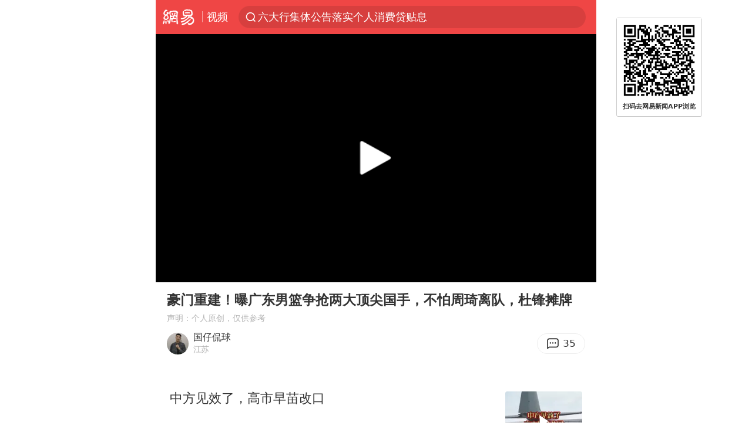

--- FILE ---
content_type: text/html; charset=utf-8
request_url: https://m.163.com/v/video/VA44LMGFR.html
body_size: 12312
content:
<!DOCTYPE html>
<html lang="zh" data-id="VA44LMGFR" data-tid="T1689061134928">

<head prefix="og: http://ogp.me/ns# video: http://ogp.me/ns/video#">
  <link rel="dns-prefetch" href="//cms-bucket.ws.126.net" />
  <link rel="dns-prefetch" href="//static.ws.126.net" />
  <link rel="dns-prefetch" href="//vmonitor.ws.netease.com" />
  <link rel="dns-prefetch" href="//nex.163.com" />
  <link rel="dns-prefetch" href="//g.163.com" />
  <link rel="dns-prefetch" href="//ipservice.ws.126.net" />
  <link rel="dns-prefetch" href="//channel.m.163.com" />
  <link rel="dns-prefetch" href="//nimg.ws.126.net" />
  <link rel="dns-prefetch" href="//analytics.163.com" />
  <link rel="dns-prefetch" href="//flv2.bn.netease.com" />
  <link rel="dns-prefetch" href="//comment.api.163.com" />
  <link rel="canonical" href="https://www.163.com/v/video/VA44LMGFR.html">
  <meta charset="UTF-8">
  <meta name="viewport" content="width=device-width, initial-scale=1.0,user-scalable=no">
  <meta http-equiv="X-UA-Compatible" content="ie=edge">
  <title>豪门重建！曝广东男篮争抢两大顶尖国手，不怕周琦离队，杜锋摊牌_网易视频</title>
  <meta name="keywords" content="豪门重建！曝广东男篮争抢两大顶尖国手，不怕周琦离队，杜锋摊牌">
  <meta name="description" content="豪门重建！曝广东男篮争抢两大顶尖国手，不怕周琦离队，杜锋摊牌">
  <meta name="format-detection" content="telephone=no, email=no">
  <meta property="og:title" content="豪门重建！曝广东男篮争抢两大顶尖国手，不怕周琦离队，杜锋摊牌" />
  <meta property="og:type" content="video" />
  <meta property="og:image" content="https://nimg.ws.126.net/?url=http%3A%2F%2Fvideoimg.ws.126.net%2Fcover%2F20240619%2FkPbVTXelp_cover.jpg&thumbnail=750x2147483647&quality=75&type=jpg" />
  <meta property="bytedance:published_time" content="2024-06-19T16:49:32+08:00" />
  <meta property="bytedance:lrDate_time" content="2024-06-19T16:49:32+08:00" />
  <meta property="bytedance:updated_time" content="2024-06-19T16:49:32+08:00" />
  <meta name="googlebot" content="index,follow">
  <!-- 根据isTest做搜索引擎防收录 -->
    <meta name="robots" content="index,follow">
  <link rel="apple-touch-icon" sizes="57x57" href="//static.ws.126.net/163/frontend/images/logo-netease-57.png" />
  <link rel="apple-touch-icon" sizes="72x72" href="//static.ws.126.net/163/frontend/images/logo-netease-72.png" />
  <link rel="apple-touch-icon" sizes="114x114" href="//static.ws.126.net/163/frontend/images/logo-netease-114.png" />  <meta name="google-site-verification" content="PXunD38D6Oui1T44OkAPSLyQtFUloFi5plez040mUOc" />
    <script>window.__INITIAL_STATE__={"recommend":[{"isVideo":true,"position":1,"title":"中方见效了，高市早苗改口","replyCount":1,"toApp":{"title":"打开APP","act":"video_recommend_app_btn","param":"VHIRHCAG4","mod":"videoSearchMore","position":1,"channel":""},"link":"/v/video/VHIRHCAG4.html","vid":"VHIRHCAG4","thumbnail":"218","imgsrc":"http://videoimg.ws.126.net/cover/20260121/OrM2HnNF9_cover.jpg","source":"剧短情长"},{"isVideo":true,"position":2,"title":"出大事了，普京向美国正式“宣战”，六字一出，特朗普不得不刹车","replyCount":0,"toApp":{"title":"打开APP","act":"video_recommend_app_btn","param":"VYIQ4P2VB","mod":"videoSearchMore","position":2,"channel":""},"link":"/v/video/VYIQ4P2VB.html","vid":"VYIQ4P2VB","thumbnail":"218","imgsrc":"http://videoimg.ws.126.net/cover/20260120/ke2OXAuaP_cover.jpg","source":"兰妮搞笑分享"},{"isVideo":true,"position":3,"title":"老公国企刚转正，公婆马上逼着我离婚，我爽快同意","replyCount":0,"toApp":{"title":"打开APP","act":"video_recommend_app_btn","param":"VLIK9GJA1","mod":"videoSearchMore","position":3,"channel":""},"link":"/v/video/VLIK9GJA1.html","vid":"VLIK9GJA1","thumbnail":"218","imgsrc":"http://videoimg.ws.126.net/cover/20260118/Q3dct0JG8_cover.jpg","source":"雪姐故事多"},{"isVideo":true,"position":4,"title":"战争一旦爆发，中国3000架飞机根本上不了场？俄专家讲出了真相","replyCount":787,"toApp":{"title":"打开APP","act":"video_recommend_app_btn","param":"VBIOACFJH","mod":"videoSearchMore","position":4,"channel":""},"link":"/v/video/VBIOACFJH.html","vid":"VBIOACFJH","thumbnail":"218","imgsrc":"http://videoimg.ws.126.net/cover/20260120/jclh5Zo1J_cover.jpg","source":"靓仔情感"},{"isVideo":true,"position":5,"title":"轰-20让美将军夜不能寐！延迟问世竟是在憋大招","replyCount":0,"toApp":null,"link":"/v/video/VRIPF9I2M.html","vid":"VRIPF9I2M","thumbnail":"218","imgsrc":"http://videoimg.ws.126.net/cover/20260120/4Xr5VydGz_cover.jpg","source":"花楷富贵"},{"isVideo":true,"position":6,"title":"spacex迭代速度太快，各国追不上，差距越来越大","replyCount":5742,"toApp":null,"link":"/v/video/VVIPFEKCP.html","vid":"VVIPFEKCP","thumbnail":"218","imgsrc":"http://videoimg.ws.126.net/cover/20260120/PtqKIHNTu_cover.jpg","source":"大头是只猫"},{"isVideo":true,"position":7,"title":"买房时婆婆不让加我名，老公求我让步，我转身撤回首付，婆家慌了","replyCount":3,"toApp":null,"link":"/v/video/VBIR01NMK.html","vid":"VBIR01NMK","thumbnail":"218","imgsrc":"http://videoimg.ws.126.net/cover/20260121/KfC8gELhO_cover.jpg","source":"阿芒娱乐说"},{"isVideo":true,"position":8,"title":"四十年相濡以沫，就因没生儿子被抛弃，岩老师硬核维权讨公道！","replyCount":5,"toApp":null,"link":"/v/video/VIIIRTDV9.html","vid":"VIIIRTDV9","thumbnail":"218","imgsrc":"http://videoimg.ws.126.net/cover/20260117/ANYmHBenk_cover.jpg","source":"元爸体育"},{"isVideo":true,"position":9,"title":"高市下死手，威胁强登钓鱼岛，解放军火速下场，中国海警带炮守疆","replyCount":1,"toApp":null,"link":"/v/video/VUIU9ALKJ.html","vid":"VUIU9ALKJ","thumbnail":"218","imgsrc":"http://videoimg.ws.126.net/cover/20260122/v6ot9xFek_cover.jpg","source":"文雅笔墨"},{"isVideo":true,"position":10,"title":"帅化民：印度不死心还要买法国战机，还要模仿大陆成立火箭军！","replyCount":11,"toApp":null,"link":"/v/video/VIIKSJ4O8.html","vid":"VIIKSJ4O8","thumbnail":"218","imgsrc":"http://videoimg.ws.126.net/cover/20260118/TO2GvtkzQ_cover.jpg","source":"一口娱乐"},{"isVideo":true,"position":11,"title":"局长把警司开了？结局巨大反转！（美国警察执法）","replyCount":507,"toApp":null,"link":"/v/video/VVII6A4MN.html","vid":"VVII6A4MN","thumbnail":"218","imgsrc":"http://videoimg.ws.126.net/cover/20260117/ZDlht3Te4_cover.jpg","source":"黑不拉影视"},{"isVideo":true,"position":12,"title":"妻子吊在笼子里受辱8年，只剩40手下却带领苏格兰赢得独立战争","replyCount":1,"toApp":null,"link":"/v/video/VTII06GRF.html","vid":"VTII06GRF","thumbnail":"218","imgsrc":"http://videoimg.ws.126.net/cover/20260117/oQ5I1kqeC_cover.jpg","source":"浩然简史"},{"isVideo":true,"position":13,"title":"赖清德万亿军购计划曝光，郑丽文拒美邀请，用一句话表面立场","replyCount":0,"toApp":null,"link":"/v/video/VLIR9EE8D.html","vid":"VLIR9EE8D","thumbnail":"218","imgsrc":"http://videoimg.ws.126.net/cover/20260121/6SBeG7XTZ_cover.jpg","source":"阿乐不会拉花"},{"isVideo":true,"position":14,"title":"父亲痴迷女儿，最后向全家开火","replyCount":0,"toApp":null,"link":"/v/video/VAIKIUT3H.html","vid":"VAIKIUT3H","thumbnail":"218","imgsrc":"http://videoimg.ws.126.net/cover/20260118/xk1iqPbzL_cover.jpg","source":"警动宇宙"},{"isVideo":true,"position":15,"title":"真实历史改编，揭露日本肮脏无耻的世界遗产","replyCount":1,"toApp":null,"link":"/v/video/VTIN2NAIG.html","vid":"VTIN2NAIG","thumbnail":"218","imgsrc":"http://videoimg.ws.126.net/cover/20260119/dsuPbDRCM_cover.jpg","source":"浩然简史"},{"isVideo":true,"position":16,"title":"讲真，是球网先动手的！！！","replyCount":1,"toApp":null,"link":"/v/video/VDJTH0HB3.html","vid":"VDJTH0HB3","thumbnail":"218","imgsrc":"http://vimg3.ws.126.net/image/snapshot/2018/6/G/N/VDJTH0GGN.jpg","source":"新媒体"},{"isVideo":true,"position":17,"title":"论背景音乐的重要性！！","replyCount":0,"toApp":null,"link":"/v/video/VDJVF17FN.html","vid":"VDJVF17FN","thumbnail":"218","imgsrc":"http://vimg1.ws.126.net/image/snapshot/2018/6/S/2/VDJTA5LS2.jpg","source":"新媒体"},{"isVideo":true,"position":18,"title":"旁边有个抢活的…怎么办？人都过去了？","replyCount":0,"toApp":null,"link":"/v/video/VDJTA4U49.html","vid":"VDJTA4U49","thumbnail":"218","imgsrc":"http://vimg3.ws.126.net/image/snapshot/2018/6/G/S/VDJTA4RGS.jpg","source":"新媒体"},{"isVideo":true,"position":19,"title":"多喝热水，热水治百病！","replyCount":61,"toApp":null,"link":"/v/video/VDJR8V3RD.html","vid":"VDJR8V3RD","thumbnail":"218","imgsrc":"http://vimg2.ws.126.net/image/snapshot/2018/6/6/I/VDJR8V16I.jpg","source":"新媒体"},{"isVideo":true,"position":20,"title":"这滑的挺远的哈，棒棒哒","replyCount":2,"toApp":null,"link":"/v/video/VDJP7N535.html","vid":"VDJP7N535","thumbnail":"218","imgsrc":"http://vimg1.ws.126.net/image/snapshot/2018/6/G/N/VDJP7N3GN.jpg","source":"新媒体"},{"isVideo":true,"position":21,"title":"战斗民族糗事汇，每个都是爆笑","replyCount":8,"toApp":null,"link":"/v/video/VDJP490DJ.html","vid":"VDJP490DJ","thumbnail":"218","imgsrc":"http://vimg1.ws.126.net/image/snapshot/2018/6/M/R/VDJQTD7MR.jpg","source":"新媒体"}],"docId":"VA44LMGFR","replyId":"A44LMGFR050835RB","hideAd":false,"purchaseType":1}</script>
  <script>
    (function() {
      var ua =navigator.userAgent;
      var isAndroid = (/android/i).test(ua);
      var isIOS = (/iphone|ipad|ipod/i).test(ua);
      var isWinPhone = (/Windows Phone/i).test(ua);
      var isHarmony = (/Harmony/i).test(ua);
      var isPc = !isAndroid && !isIOS && !isWinPhone && !isHarmony;
      var isWechat = (/MicroMessenger/i).test(ua)
      var isQQ = (/qq\//i).test(ua)
      var isWeibo = (/weibo/i).test(ua)
      // var isUc = (/UCBrowser/i).test(ua)
      if (!isPc && (isWechat || isQQ ||isWeibo) && (window.location.host === '3g.163.com' || window.location.host === 'm.163.com')) {
        var spss = getParaByName('spss')
        spss = spss || 'wap_refluxdl_2018'
        var docid = document.documentElement.dataset.id || (location.pathname.match(/video\/(\w+)\.html/) || ['', ''])[1];
        docid && location.replace('https://c.m.163.com/news/v/' + docid +'.html?from=wap_redirect&spss='+ spss +'&referFrom='+ getNewReferFrom());
      }
      function getNewReferFrom() {
        var newReferFrom = ''
        if (document.referrer && /referFrom/.test(window.location.search)) {
          var referFrom = getParaByName('referFrom')
          // TODO: 防止带referFrom参数地址有其他refer来源访问
          if (window._REFER_VAL === '163') {
            newReferFrom = referFrom
          } else {
            newReferFrom = window._REFER_VAL
          }
        }
        return newReferFrom;
      }
      function getParaByName(name) {
          var search = window.location.search;
          search = search.substr(1);
          if (typeof name === 'undefined') return search;
          var searchArr = search.split('&');
          for (var i = 0; i < searchArr.length; i++) {
          var searchStr = searchArr[i];
          searchArr[i] = searchStr.split('=');
          if (searchArr[i][0] === name) {
              return searchStr.replace(name + '=', '');
          }
          }
          return '';
      }
    })()
  </script>  <script>
    (function () {
      var domainMatches = [
        { test: /163\.com$/i, domain: "163" },
        { test: /baidu\.com$/i, domain: "baidu" },
        { test: /sm\.cn$/i, domain: "sm" },
        { test: /sogou\.com$/i, domain: "sogou" },
        { test: /so\.com$/i, domain: "360" },
        { test: /google/i, domain: "google" },
        { test: /bing/i, domain: "bing" },
        { test: /weibo/i, domain: "weibo" },
        { test: /toutiao/i, domain: "toutiao" },
      ];
      var referrer = document.referrer;
      var referDomain = "";
      var currentPageRefer = "";
      if (referrer) {
        var urlRegexp =
          /^([hH][tT]{2}[pP]:\/\/|[hH][tT]{2}[pP][sS]:\/\/)([^\/]+).*?/;
        var urlMatch = referrer.match(urlRegexp);
        referDomain = urlMatch && urlMatch[2] ? urlMatch[2] : referDomain;
      }
      if (referDomain) {
        currentPageRefer = referDomain;
        domainMatches.some(function (item) {
          if (item.test.test(referDomain)) {
            currentPageRefer = item.domain;
            return true;
          }
          return false;
        });
      }
      if (!currentPageRefer && referrer) {
        currentPageRefer = 'other'
      }
      window._REFER_VAL = currentPageRefer;
      var targetProtocol = "https:";
      if (window.location.protocol != targetProtocol) {
        var host = window.location.host;
        var pathname = window.location.pathname;
        var search = window.location.search;
        var hash = window.location.hash;
        if (host !== "3g.163.com" && host !== "m.163.com") {
          return;
        }
        if (search) {
          var searchParams = search.substr(1).split("&");
          if (searchParams.length > 0) {
            var newParams = [];
            var filterParams = ["referFrom", "isFromOtherWeb"];
            for (var i = 0, len = searchParams.length; i < len; i++) {
              var param = searchParams[i];
              if (filterParams.indexOf(param.split("=")[0]) === -1) {
                newParams.push(param);
              }
            }
            search = "?" + newParams.join("&");
          }
          search =
            search +
            (search.length === 1 ? "" : "&") +
            "referFrom=" +
            currentPageRefer;
        } else {
          search = "?referFrom=" + currentPageRefer;
        }
        if (referrer && currentPageRefer !== "163") {
          search = search + "&isFromOtherWeb=true";
        }
        var targetHref = targetProtocol + "//" + host + pathname + search + hash;
        window.location.replace(targetHref);
      } else {
        var localParam = function (search, hash) {
          var s = search || window.location.search;
          var h = hash || window.location.hash;
          var fn = function (str, reg) {
            var data = {};
            if (str) {
              str.replace(reg, function ($0, $1, $2, $3) {
                data[$1] = $3;
              });
              return data;
            }
            return null;
          };
          return {
            search: fn(s, new RegExp("([^?=&]+)(=([^&]*))?", "g")) || {},
            hash: fn(h, new RegExp("([^#=&]+)(=([^&]*))?", "g")) || {},
          };
        };
        var urlSearchReferFrom = localParam().search.referFrom;
        if (
          /referFrom/.test(window.location.search) &&
          currentPageRefer == "163"
        ) {
          window._REFER_VAL = urlSearchReferFrom || "";
        }
      }
    })();
  </script>  <script>
    !function(){"use strict";!function(a,r,o){a.corona_error_cache=function(r){a.corona_error_cache.data.push(r)},a.corona_error_cache.data=[];var t=a[r];a[r]=function(r,o,n,e,c){a.corona_error_cache({e:c,event:"error"}),t&&t.apply(a,arguments)};var n=a[o];a[o]=function(r){a.corona_error_cache({e:r.reason,event:"unhandledrejection"}),n&&n.apply(a,arguments)}}(window,"onerror","onunhandledrejection")}();
  </script>  <script>
   (function(){
     function isSupport() {
         var testKey = 'test',
             storage = window.localStorage;
         try {
             storage.setItem(testKey, 'testValue');
         } catch (error) {
             console.log("localStorage.setItem不可以执行");
             return false;
         }
         try {
             if (storage.getItem(testKey) != 'testValue') {
                 return false
             } else {
                 storage.removeItem(testKey);
                 return true;
             }
         } catch (error) {
             console.log("localStorage.getItem不可以执行");
             return false;
         }
     }
     if (!isSupport()) {
       window.localStorage = {
         setItem: function(key,value){console.log('不支持localStorage',key,value);},
         getItem: function(key){console.log('不支持localStorage',key);return '';},
       }
     }
   })()
  </script>  <script>
    (function flexible(window, document) {
      var docEl = document.documentElement
      var dpr = window.devicePixelRatio || 1
  
      // adjust body font size
      function setBodyFontSize() {
        if (document.body) {
          document.body.style.fontSize = (12 * dpr) + 'px'
        }
        else {
          document.addEventListener('DOMContentLoaded', setBodyFontSize)
        }
      }
      setBodyFontSize();
  
      // set 1rem = viewWidth / 10
      function setRemUnit() {
        var rem = Math.min(docEl.clientWidth, 450) / 10
        docEl.style.fontSize = rem + 'px'
      }
  
      setRemUnit()
  
      // reset rem unit on page resize
      window.addEventListener('resize', setRemUnit)
      window.addEventListener('pageshow', function (e) {
        if (e.persisted) {
          setRemUnit()
        }
      })
  
      // detect 0.5px supports
      if (dpr >= 2) {
        var fakeBody = document.createElement('body')
        var testElement = document.createElement('div')
        testElement.style.border = '.5px solid transparent'
        fakeBody.appendChild(testElement)
        docEl.appendChild(fakeBody)
        if (testElement.offsetHeight === 1) {
          docEl.classList.add('hairlines')
        }
        docEl.removeChild(fakeBody)
      }
    }(window, document))
  </script>  <script type="text/javascript">
    function setBodyPlatform () {
      try {
        if(/NewsArticle|TTWebView/i.test(navigator.userAgent)) {
          document.body.classList.add('toutiao');
        }
        else if(/baidu/i.test(navigator.userAgent)) {
          document.body.classList.add('baidu');
        }
        else if(/NewsApp/i.test(navigator.userAgent)) {
          document.body.classList.add('newsapp');
        }
        else if(/MicroMessenger.*miniProgram/i.test(navigator.userAgent)) {
          document.body.classList.add('miniprogram');
        }
        else if(!/iphone|ipad|ipod|Android|Windows Phone/i.test(navigator.userAgent)) {
          document.body.classList.add('pc');
        }
        if(/iphone|ipad|ipod/i.test(navigator.userAgent)) {
          document.body.classList.add('ios');
        }
      } catch (error) {
        console.warn(error);
      }
    }
    if (document.body) {
      setBodyPlatform()
    }
    else {
      document.addEventListener('DOMContentLoaded', setBodyPlatform)
    }
  </script>  <script>
  !function(e,n,t,s,c){var r=void 0!==t&&t.resolve,a=e[s];(a=e[s]=function(){this.modules={}}).callbacks=[],a.ready=r?function(){return a.instance?t.resolve(a.instance.vars()):new t(function(e){return a.callbacks.push(e)})}:function(e){return a.instance?e(a.instance.vars()):a.callbacks.push(e)};var i=n.createElement(c),u=n.getElementsByTagName(c)[0];i.async=!0,i.src="https://s6.music.126.net/puzzle/puzzle@000C0B" + "" + ".js",u.parentNode.insertBefore(i,u)}(window,document,window.Promise,"puzzle","script");
  </script>  <script>
    ;(function(){
    var el = document.createElement("script");
    el.src = "https://lf1-cdn-tos.bytegoofy.com/goofy/ttzz/push.js?791861feb92e3961a47d9cef96053b0e666dba9b870cab6c286b98cb684b76c44a4d40de0dd5fa9b5c2c10f69a3b501dc430e831103b45ce33654fb9f95b006c";
    el.id = "ttzz";
    var s = document.getElementsByTagName("script")[0];
    s.parentNode.insertBefore(el, s);
    })(window)
  </script>  <script>
    (function () {
      setTimeout(function () {
        var bp = document.createElement("script");
        var curProtocol = window.location.protocol.split(":")[0];
        if (curProtocol === "https" && window.location.href.indexOf("wc18") < 0) {
          bp.defer = true;
          bp.src = "https://zz.bdstatic.com/linksubmit/push.js";
          var s = document.getElementsByTagName("script")[0];
          s.parentNode.insertBefore(bp, s);
        }
      }, 2500);
    })();
  </script>  <script>try{var codeADConfig={article:{topBanner:[],content:[],aboveTieList:[],relateNewsList:[],hotNewsList:[]},video:{pause:[{adid:"codeAD-220",style:"codeAD",htmlResource:'<script>window.reviveAsync = null;<\/script><ins style="display: block;" data-revive-zoneid="220" data-revive-id="bc0ee6b32b55ca7bfb61c2a9dd1cf0c5"></ins> <script async src="//static.outin.cn/js/gtr/gtr.min.js"><\/script>'}],aboveRecommendList:[],recommendList:[{adid:"codeAD-rs1mp492we",style:"codeAD",htmlResource:'<div class="_rs1mp492we"></div> <script type="text/javascript"> (window.slotbydup = window.slotbydup || []).push({ id: "u6543399", container: "_rs1mp492we", async: true }); <\/script> <!-- 多条广告如下脚本只需引入一次 --> <scrip type="text/javascript" src="//cpro.baidustatic.com/cpro/ui/cm.js" async="async" defer="defer" > <\/script>'}]},common:{topBanner:[]}}}catch(e){console.error(e)}</script>
  <script>try{var badiu_ssp_6431680={adid:"codeAD-0324k8h8dgur",position:1,htmlResource:'<script>window.reviveAsync = null;<\/script><ins style="display: block;" data-revive-zoneid="272" data-revive-id="bc0ee6b32b55ca7bfb61c2a9dd1cf0c5"></ins> <script async src="//static.outin.cn/js/gtr/gtr.min.js"><\/script>',style:"codeAD"},toutiao_ssp_6407376={adid:"codeAD-yc0njvenpp",position:1,htmlResource:'<script>window.reviveAsync = null;<\/script><ins style="display: block;" data-revive-zoneid="273" data-revive-id="bc0ee6b32b55ca7bfb61c2a9dd1cf0c5"></ins> <script async src="//static.outin.cn/js/gtr/gtr.min.js"><\/script>',style:"codeAD"},badiu_ssp_295={adid:"codeAD-295",position:1,htmlResource:'<script>window.reviveAsync = null;<\/script><ins style="display: block;"  data-revive-zoneid="295" data-revive-id="bc0ee6b32b55ca7bfb61c2a9dd1cf0c5"></ins><script src="//static.outin.cn/js/gtr/gtr.min.js" async><\/script>',style:"codeAD"},toutiao_ssp_294={adid:"codeAD-294",position:1,htmlResource:'<script> window.reviveAsync = null; <\/script><ins style="display: block;"  data-revive-zoneid="294" data-revive-id="bc0ee6b32b55ca7bfb61c2a9dd1cf0c5"></ins><script src="//static.outin.cn/js/gtr/gtr.min.js" async><\/script>',style:"codeAD"},wechat_codeAD_238={adid:"codeAD-238",position:1,htmlResource:'<script>window.reviveAsync = null;<\/script><ins style="display: block;" data-revive-zoneid="238" data-revive-id="bc0ee6b32b55ca7bfb61c2a9dd1cf0c5"></ins> <script async src="//static.outin.cn/js/gtr/gtr.min.js"><\/script>',style:"codeAD"},uc_codeAD_250={adid:"codeAD-250",position:1,htmlResource:'<script src="//mmjs.adutp.com/source/l/common/gfdv/production/f_v/static/ci.js"><\/script>',style:"codeAD"},other_codeAD_244={adid:"codeAD-244",position:1,htmlResource:'<script>window.reviveAsync = null;<\/script><ins style="display: block;" data-revive-zoneid="244" data-revive-id="bc0ee6b32b55ca7bfb61c2a9dd1cf0c5"></ins> <script async src="//static.outin.cn/js/gtr/gtr.min.js"><\/script>',style:"codeAD"},codeADCtConfig={TBS:{article:{aboveTieList:[{adid:"codeAD-tbs",position:1,htmlResource:'<script adkey="c73ce33e2b3724f1adcec9f8179f2646" src="https://tbsad.imtt.qq.com/tbs/jssdk/js/formal/TBSJSSDK.js?rand=0.4321843743"><\/script>',style:"codeAD"}]}},baidu:{video:{pause:[{adid:"codeAD-257",style:"codeAD",htmlResource:'<ins style="display:block;" data-revive-zoneid="257" data-revive-id="bc0ee6b32b55ca7bfb61c2a9dd1cf0c5"></ins> <script> window.reviveAsync = null; <\/script> <script src="//static.outin.cn/js/gtr/gtr.min.js" async><\/script>'}],recommendList:[{adid:"codeAD-304",position:4,htmlResource:'<ins style="display: block;" data-revive-zoneid="304" data-revive-id="bc0ee6b32b55ca7bfb61c2a9dd1cf0c5"></ins><script>window.reviveAsync = null;<\/script><script src="//static.outin.cn/js/gtr/gtr.min.js" async=""><\/script>',style:"codeAD"}],aboveRecommendList:[{adid:"codeAD-0716-266",style:"codeAD",htmlResource:'<ins style="display: block;" data-revive-zoneid="266" data-revive-id="bc0ee6b32b55ca7bfb61c2a9dd1cf0c5"></ins> <script> window.reviveAsync = null; <\/script> <script async src="//static.outin.cn/js/gtr/gtr.min.js"><\/script>'}]},article:{topBanner:[{adid:"codeAD-260",style:"codeAD",htmlResource:'<ins style="display:block;" data-revive-zoneid="260" data-revive-id="bc0ee6b32b55ca7bfb61c2a9dd1cf0c5"></ins> <script> window.reviveAsync = null; <\/script> <script src="//static.outin.cn/js/gtr/gtr.min.js" async><\/script>'}],content:[{adid:"codeAD-0716-263",style:"codeAD",htmlResource:'<!-- 网易-手机网平台-文中广告(百度渠道) --> <ins style="display: block;" data-revive-zoneid="263" data-revive-id="bc0ee6b32b55ca7bfb61c2a9dd1cf0c5"></ins> <script> window.reviveAsync = null; <\/script> <script async src="//static.outin.cn/js/gtr/gtr.min.js"><\/script>'}],hotNewsList:[{adid:"codeAD-222",position:4,htmlResource:'<script>window.reviveAsync = null;<\/script><ins style="display: block;" data-revive-zoneid="222" data-revive-id="bc0ee6b32b55ca7bfb61c2a9dd1cf0c5"></ins> <script async src="//static.outin.cn/js/gtr/gtr.min.js"><\/script>',style:"codeAD"},{adid:"codeAD-223",position:9,htmlResource:'<script>window.reviveAsync = null;<\/script><ins style="display: block;" data-revive-zoneid="223" data-revive-id="bc0ee6b32b55ca7bfb61c2a9dd1cf0c5"></ins> <script async src="//static.outin.cn/js/gtr/gtr.min.js"><\/script>',style:"codeAD"},{adid:"codeAD-224",position:13,htmlResource:'<script>window.reviveAsync = null;<\/script><ins style="display: block;" data-revive-zoneid="224" data-revive-id="bc0ee6b32b55ca7bfb61c2a9dd1cf0c5"></ins> <script async src="//static.outin.cn/js/gtr/gtr.min.js"><\/script>',style:"codeAD"},{adid:"codeAD-225",position:17,htmlResource:'<script>window.reviveAsync = null;<\/script><ins style="display: block;" data-revive-zoneid="225" data-revive-id="bc0ee6b32b55ca7bfb61c2a9dd1cf0c5"></ins> <script async src="//static.outin.cn/js/gtr/gtr.min.js"><\/script>',style:"codeAD"}],relateNewsList:[{adid:"codeAD-221",position:4,htmlResource:'<script>window.reviveAsync = null;<\/script><ins style="display: block;" data-revive-zoneid="221" data-revive-id="bc0ee6b32b55ca7bfb61c2a9dd1cf0c5"></ins> <script async src="//static.outin.cn/js/gtr/gtr.min.js"><\/script>',style:"codeAD"}],aboveTieList:[badiu_ssp_6431680]},cambrian_article:{},home:{float:[{adid:"codeAD-302",style:"codeAD",htmlResource:'<ins style="display: block;" data-revive-zoneid="302" data-revive-id="bc0ee6b32b55ca7bfb61c2a9dd1cf0c5"></ins><script>window.reviveAsync = null;<\/script><script src="//static.outin.cn/js/gtr/gtr.min.js" async=""><\/script>'}]}},toutiao:{article:{topBanner:[{adid:"codeAD-261",style:"codeAD",htmlResource:'<ins style="display:block;" data-revive-zoneid="261" data-revive-id="bc0ee6b32b55ca7bfb61c2a9dd1cf0c5"></ins> <script> window.reviveAsync = null; <\/script> <script src="//static.outin.cn/js/gtr/gtr.min.js" async><\/script>'}],content:[{adid:"codeAD-0716-264",style:"codeAD",htmlResource:'<!-- 网易-手机网平台-文中广告(头条渠道) --> <ins style="display: block;" data-revive-zoneid="264" data-revive-id="bc0ee6b32b55ca7bfb61c2a9dd1cf0c5"></ins> <script> window.reviveAsync = null; <\/script> <script async src="//static.outin.cn/js/gtr/gtr.min.js"><\/script>'}],contentBom:[],aboveTieList:[toutiao_ssp_6407376]},cambrian_article:{},video:{recommendList:[],aboveRecommendList:[{adid:"codeAD-0716-267",style:"codeAD",htmlResource:'<!-- 网易-手机网平台-视频页下方通栏广告(头条渠道) --> <ins style="display: block;" data-revive-zoneid="267" data-revive-id="bc0ee6b32b55ca7bfb61c2a9dd1cf0c5"></ins> <script> window.reviveAsync = null; <\/script> <script async src="//static.outin.cn/js/gtr/gtr.min.js"><\/script>'}]}},wechat:{article:{aboveTieList:[wechat_codeAD_238]},video:{recommendList:[]}},uc:{article:{aboveTieList:[uc_codeAD_250]},video:{recommendList:[]}},other:{article:{aboveTieList:[other_codeAD_244],topBanner:[{adid:"codeAD-299",style:"codeAD",htmlResource:'<!-- 网易-手机网平台-顶部通栏(自访)~ --><ins style="display: block;" data-revive-zoneid="299" data-revive-id="bc0ee6b32b55ca7bfb61c2a9dd1cf0c5"></ins><script>window.reviveAsync = null;<\/script><script src="//static.outin.cn/js/gtr/gtr.min.js" async=""><\/script>'}],content:[{adid:"codeAD-0716-262",style:"codeAD",htmlResource:'<!-- 网易-手机网平台-文中广告(其他渠道) --> <ins style="display: block;" data-revive-zoneid="262" data-revive-id="bc0ee6b32b55ca7bfb61c2a9dd1cf0c5"></ins> <script> window.reviveAsync = null; <\/script> <script async src="//static.outin.cn/js/gtr/gtr.min.js"><\/script>'}]},video:{recommendList:[],aboveRecommendList:[{adid:"codeAD-0716-265",style:"codeAD",htmlResource:'<!-- 网易-手机网平台-视频页下方通栏广告(其他渠道) --> <ins style="display: block;" data-revive-zoneid="265" data-revive-id="bc0ee6b32b55ca7bfb61c2a9dd1cf0c5"></ins> <script> window.reviveAsync = null; <\/script> <script async src="//static.outin.cn/js/gtr/gtr.min.js"><\/script>'}]}}}}catch(c){}</script>
  <script type="application/ld+json">
    {
      "@context": "http://schema.org",
      "@type": "VideoObject",
      "name": "豪门重建！曝广东男篮争抢两大顶尖国手，不怕周琦离队，杜锋摊牌",
      "Description": "豪门重建！曝广东男篮争抢两大顶尖国手，不怕周琦离队，杜锋摊牌",
      "thumbnailUrl": "https://nimg.ws.126.net/?url=http%3A%2F%2Fvideoimg.ws.126.net%2Fcover%2F20240619%2FkPbVTXelp_cover.jpg&thumbnail=750x2147483647&quality=75&type=jpg",
      "duration": "PT4M37S",
      "uploadDate": "2024-06-19 16:49:32",
      "contentUrl":"http://flv0.bn.netease.com/[base64].m3u8"
    }
  </script>
  <script>
  (function() {
    function __load_ant(flag) {
      var s = document.createElement("script");
      s.src = flag ? "//wp.m.163.com/163/frontend/antnest/NTM-5AE0KFYY-2.js" : "//static.ws.126.net/163/frontend/antnest/NTM-5AE0KFYY-2.js";
      s.async = true;
      s.onload = s.onerror = function(){
        if(!window.ntm && !flag) {
          __load_ant(true)
        }
      };
      var p = document.getElementsByTagName("script")[0]; 
      p.parentNode.insertBefore(s, p);
    }
    __load_ant(false)
  })();
  </script>  <link rel="preload" href="https://static.ws.126.net/163/wap/f2e/hbs/static/video/js/main.c3d52a85.js" as="script">
  <link rel="preload" href="https://static.ws.126.net/163/wap/f2e/hbs/static/video/css/main.319f9996.css" as="style">
  <link rel="stylesheet" type="text/css" href="https://static.ws.126.net/163/wap/f2e/hbs/static/video/css/main.319f9996.css">
  <!-- BjopMonitoring --></head>
<body>
  <div style="display:none;"><img src="http://videoimg.ws.126.net/cover/20240619/kPbVTXelp_cover.jpg"></div>
  <h1 style="display:none">豪门重建！曝广东男篮争抢两大顶尖国手，不怕周琦离队，杜锋摊牌</h1>
  <header class="header">
  <nav class="topNav js-topNav">
    <a class="s-back" href="/">网易</a>
    <span class="s-line"></span>
    <a class="s-channel js-topNav-channel" href="/touch/video">视频</a>
    <div class="s-search js-topNav-search">
      <div class="hot-words js-hot-words">
          <a class="hot-word js-hot-word" href="https://m.163.com/search">
            <span class="s-text"></span>
          </a>
      </div>    </div>
    <a class="s-comment js-topNav-comment" href="/touch/comment.html?docid=A44LMGFR050835RB"> 
      <span class="s-count js-topNav-commentCount">0</span>
    </a>
  </nav>
</header>
<section class="container-wrap">
  <div class="container js-video-container">
    <div class="player-box">
      <video
      class="main_video"
      id="wap3gvideo"
      x5-video-player-type="h5"
      webkit-playsinline
      x-playsinline
      playsinline
      preload="metadata"
      raw-controls
      controls360="no"
      poster="https://nimg.ws.126.net/?url&#x3D;http%3A%2F%2Fvideoimg.ws.126.net%2Fcover%2F20240619%2FkPbVTXelp_cover.jpg&amp;thumbnail&#x3D;750x2147483647&amp;quality&#x3D;75&amp;type&#x3D;jpg"
      data-mp4="http://flv0.bn.netease.com/[base64].m3u8"
      data-m3u8="http://flv0.bn.netease.com/[base64].m3u8"
      >
      </video>
    </div>
    <div class="js-paused-ad video-pause-ad-container">
      <div class="js-close pause-ad-tag">X</div>
      <div class="js-box"></div>
    </div>
    <div class="button-play js-ad-play"></div>
    <div class="poster js-poster" style="background-image: url(https://nimg.ws.126.net/?url=http%3A%2F%2Fvideoimg.ws.126.net%2Fcover%2F20240619%2FkPbVTXelp_cover.jpg&thumbnail=750x2147483647&quality=75&type=jpg);"><i></i></div>
    <div class="progress js-progress"><div class="progress-percent js-percent"></div></div>
  </div>
</section>
<div class="information">
  <div class="information-title">豪门重建！曝广东男篮争抢两大顶尖国手，不怕周琦离队，杜锋摊牌</div>
    <div class="information-creativeStatement">声明：个人原创，仅供参考</div>
  <div class="information-detail">
    <div class="information-detail-left">
        <img 
          class="image-lazy s-avatar" 
          src="https://static.ws.126.net/163/frontend/images/2022/empty.png" 
          data-src="http://dingyue.ws.126.net/2023/0711/07e4b04aj00rxmfn20008d000780078p.jpg" 
          alt="国仔侃球"
          data-thumbnail="64"
        />
      <div class="information-detail-alias">
        <div class="s-source">国仔侃球</div>
        <div class="s-ipLocation">江苏</div>
      </div>
    </div>    
    <a class="information-detail-right js-video-comment js-article-comment" href="/touch/comment.html?docid=A44LMGFR050835RB">
      <i class="s-talk"></i><span class="js-comment-count">0</span>
    </a>
  </div>
</div>
<div class="open-btn js-open-app" data-act="video_button" data-param="VA44LMGFR" data-mod="videoWakeupButton">打开网易新闻 体验效果更佳</div>
<div class="recommend-top-ad js-above-recommend-list"></div>
  <ul class="recommend js-recommend-wrap">
      <li 
        class="recommend-item js-recommend-item"
        data-act="video_recommend"
        data-itemid="VHIRHCAG4"
        data-position="1"
      >
        <a class="card-recommend-oneImg" href="/v/video/VHIRHCAG4.html">
          <article>
            <section class="s-left">
              <h4>中方见效了，高市早苗改口</h4>
              <div class="s-info">
                  <span class="s-source">剧短情长</span>
                  <span class="s-replyCount">1跟贴</span>
                <span class="s-holder"></span>
                  <span
                    class="s-openApp js-open-app"
                    data-act="video_recommend_app_btn"
                    data-param="VHIRHCAG4"
                    data-channel=""
                    data-mod="videoSearchMore"
                    data-position="1"
                    data-category=""
                  >打开APP</span>
              </div>
            </section>
              <section class="s-right">
                <img
                  class="image-lazy image-error"
                  src="https://static.ws.126.net/163/frontend/images/2022/empty.png"
                  data-src="http://videoimg.ws.126.net/cover/20260121/OrM2HnNF9_cover.jpg"
                  data-thumbnail="218"
                  alt="中方见效了，高市早苗改口"
                />
                  <i class="icon-play"></i>
              </section>
          </article>
        </a></li>      <li 
        class="recommend-item js-recommend-item"
        data-act="video_recommend"
        data-itemid="VYIQ4P2VB"
        data-position="2"
      >
        <a class="card-recommend-oneImg" href="/v/video/VYIQ4P2VB.html">
          <article>
            <section class="s-left">
              <h4>出大事了，普京向美国正式“宣战”，六字一出，特朗普不得不刹车</h4>
              <div class="s-info">
                  <span class="s-source">兰妮搞笑分享</span>
                <span class="s-holder"></span>
                  <span
                    class="s-openApp js-open-app"
                    data-act="video_recommend_app_btn"
                    data-param="VYIQ4P2VB"
                    data-channel=""
                    data-mod="videoSearchMore"
                    data-position="2"
                    data-category=""
                  >打开APP</span>
              </div>
            </section>
              <section class="s-right">
                <img
                  class="image-lazy image-error"
                  src="https://static.ws.126.net/163/frontend/images/2022/empty.png"
                  data-src="http://videoimg.ws.126.net/cover/20260120/ke2OXAuaP_cover.jpg"
                  data-thumbnail="218"
                  alt="出大事了，普京向美国正式“宣战”，六字一出，特朗普不得不刹车"
                />
                  <i class="icon-play"></i>
              </section>
          </article>
        </a></li>      <li 
        class="recommend-item js-recommend-item"
        data-act="video_recommend"
        data-itemid="VLIK9GJA1"
        data-position="3"
      >
        <a class="card-recommend-oneImg" href="/v/video/VLIK9GJA1.html">
          <article>
            <section class="s-left">
              <h4>老公国企刚转正，公婆马上逼着我离婚，我爽快同意</h4>
              <div class="s-info">
                  <span class="s-source">雪姐故事多</span>
                <span class="s-holder"></span>
                  <span
                    class="s-openApp js-open-app"
                    data-act="video_recommend_app_btn"
                    data-param="VLIK9GJA1"
                    data-channel=""
                    data-mod="videoSearchMore"
                    data-position="3"
                    data-category=""
                  >打开APP</span>
              </div>
            </section>
              <section class="s-right">
                <img
                  class="image-lazy image-error"
                  src="https://static.ws.126.net/163/frontend/images/2022/empty.png"
                  data-src="http://videoimg.ws.126.net/cover/20260118/Q3dct0JG8_cover.jpg"
                  data-thumbnail="218"
                  alt="老公国企刚转正，公婆马上逼着我离婚，我爽快同意"
                />
                  <i class="icon-play"></i>
              </section>
          </article>
        </a></li>      <li 
        class="recommend-item js-recommend-item"
        data-act="video_recommend"
        data-itemid="VBIOACFJH"
        data-position="4"
      >
        <a class="card-recommend-oneImg" href="/v/video/VBIOACFJH.html">
          <article>
            <section class="s-left">
              <h4>战争一旦爆发，中国3000架飞机根本上不了场？俄专家讲出了真相</h4>
              <div class="s-info">
                  <span class="s-source">靓仔情感</span>
                  <span class="s-replyCount">787跟贴</span>
                <span class="s-holder"></span>
                  <span
                    class="s-openApp js-open-app"
                    data-act="video_recommend_app_btn"
                    data-param="VBIOACFJH"
                    data-channel=""
                    data-mod="videoSearchMore"
                    data-position="4"
                    data-category=""
                  >打开APP</span>
              </div>
            </section>
              <section class="s-right">
                <img
                  class="image-lazy image-error"
                  src="https://static.ws.126.net/163/frontend/images/2022/empty.png"
                  data-src="http://videoimg.ws.126.net/cover/20260120/jclh5Zo1J_cover.jpg"
                  data-thumbnail="218"
                  alt="战争一旦爆发，中国3000架飞机根本上不了场？俄专家讲出了真相"
                />
                  <i class="icon-play"></i>
              </section>
          </article>
        </a></li>      <li 
        class="recommend-item js-recommend-item"
        data-act="video_recommend"
        data-itemid="VRIPF9I2M"
        data-position="5"
      >
        <a class="card-recommend-oneImg" href="/v/video/VRIPF9I2M.html">
          <article>
            <section class="s-left">
              <h4>轰-20让美将军夜不能寐！延迟问世竟是在憋大招</h4>
              <div class="s-info">
                  <span class="s-source">花楷富贵</span>
                <span class="s-holder"></span>
              </div>
            </section>
              <section class="s-right">
                <img
                  class="image-lazy image-error"
                  src="https://static.ws.126.net/163/frontend/images/2022/empty.png"
                  data-src="http://videoimg.ws.126.net/cover/20260120/4Xr5VydGz_cover.jpg"
                  data-thumbnail="218"
                  alt="轰-20让美将军夜不能寐！延迟问世竟是在憋大招"
                />
                  <i class="icon-play"></i>
              </section>
          </article>
        </a></li>      <li 
        class="recommend-item js-recommend-item"
        data-act="video_recommend"
        data-itemid="VVIPFEKCP"
        data-position="6"
      >
        <a class="card-recommend-oneImg" href="/v/video/VVIPFEKCP.html">
          <article>
            <section class="s-left">
              <h4>spacex迭代速度太快，各国追不上，差距越来越大</h4>
              <div class="s-info">
                  <span class="s-source">大头是只猫</span>
                  <span class="s-replyCount">5742跟贴</span>
                <span class="s-holder"></span>
              </div>
            </section>
              <section class="s-right">
                <img
                  class="image-lazy image-error"
                  src="https://static.ws.126.net/163/frontend/images/2022/empty.png"
                  data-src="http://videoimg.ws.126.net/cover/20260120/PtqKIHNTu_cover.jpg"
                  data-thumbnail="218"
                  alt="spacex迭代速度太快，各国追不上，差距越来越大"
                />
                  <i class="icon-play"></i>
              </section>
          </article>
        </a></li>      <li 
        class="recommend-item js-recommend-item"
        data-act="video_recommend"
        data-itemid="VBIR01NMK"
        data-position="7"
      >
        <a class="card-recommend-oneImg" href="/v/video/VBIR01NMK.html">
          <article>
            <section class="s-left">
              <h4>买房时婆婆不让加我名，老公求我让步，我转身撤回首付，婆家慌了</h4>
              <div class="s-info">
                  <span class="s-source">阿芒娱乐说</span>
                  <span class="s-replyCount">3跟贴</span>
                <span class="s-holder"></span>
              </div>
            </section>
              <section class="s-right">
                <img
                  class="image-lazy image-error"
                  src="https://static.ws.126.net/163/frontend/images/2022/empty.png"
                  data-src="http://videoimg.ws.126.net/cover/20260121/KfC8gELhO_cover.jpg"
                  data-thumbnail="218"
                  alt="买房时婆婆不让加我名，老公求我让步，我转身撤回首付，婆家慌了"
                />
                  <i class="icon-play"></i>
              </section>
          </article>
        </a></li>      <li 
        class="recommend-item js-recommend-item"
        data-act="video_recommend"
        data-itemid="VIIIRTDV9"
        data-position="8"
      >
        <a class="card-recommend-oneImg" href="/v/video/VIIIRTDV9.html">
          <article>
            <section class="s-left">
              <h4>四十年相濡以沫，就因没生儿子被抛弃，岩老师硬核维权讨公道！</h4>
              <div class="s-info">
                  <span class="s-source">元爸体育</span>
                  <span class="s-replyCount">5跟贴</span>
                <span class="s-holder"></span>
              </div>
            </section>
              <section class="s-right">
                <img
                  class="image-lazy image-error"
                  src="https://static.ws.126.net/163/frontend/images/2022/empty.png"
                  data-src="http://videoimg.ws.126.net/cover/20260117/ANYmHBenk_cover.jpg"
                  data-thumbnail="218"
                  alt="四十年相濡以沫，就因没生儿子被抛弃，岩老师硬核维权讨公道！"
                />
                  <i class="icon-play"></i>
              </section>
          </article>
        </a></li>      <li 
        class="recommend-item js-recommend-item"
        data-act="video_recommend"
        data-itemid="VUIU9ALKJ"
        data-position="9"
      >
        <a class="card-recommend-oneImg" href="/v/video/VUIU9ALKJ.html">
          <article>
            <section class="s-left">
              <h4>高市下死手，威胁强登钓鱼岛，解放军火速下场，中国海警带炮守疆</h4>
              <div class="s-info">
                  <span class="s-source">文雅笔墨</span>
                  <span class="s-replyCount">1跟贴</span>
                <span class="s-holder"></span>
              </div>
            </section>
              <section class="s-right">
                <img
                  class="image-lazy image-error"
                  src="https://static.ws.126.net/163/frontend/images/2022/empty.png"
                  data-src="http://videoimg.ws.126.net/cover/20260122/v6ot9xFek_cover.jpg"
                  data-thumbnail="218"
                  alt="高市下死手，威胁强登钓鱼岛，解放军火速下场，中国海警带炮守疆"
                />
                  <i class="icon-play"></i>
              </section>
          </article>
        </a></li>      <li 
        class="recommend-item js-recommend-item"
        data-act="video_recommend"
        data-itemid="VIIKSJ4O8"
        data-position="10"
      >
        <a class="card-recommend-oneImg" href="/v/video/VIIKSJ4O8.html">
          <article>
            <section class="s-left">
              <h4>帅化民：印度不死心还要买法国战机，还要模仿大陆成立火箭军！</h4>
              <div class="s-info">
                  <span class="s-source">一口娱乐</span>
                  <span class="s-replyCount">11跟贴</span>
                <span class="s-holder"></span>
              </div>
            </section>
              <section class="s-right">
                <img
                  class="image-lazy image-error"
                  src="https://static.ws.126.net/163/frontend/images/2022/empty.png"
                  data-src="http://videoimg.ws.126.net/cover/20260118/TO2GvtkzQ_cover.jpg"
                  data-thumbnail="218"
                  alt="帅化民：印度不死心还要买法国战机，还要模仿大陆成立火箭军！"
                />
                  <i class="icon-play"></i>
              </section>
          </article>
        </a></li>      <li 
        class="recommend-item js-recommend-item"
        data-act="video_recommend"
        data-itemid="VVII6A4MN"
        data-position="11"
      >
        <a class="card-recommend-oneImg" href="/v/video/VVII6A4MN.html">
          <article>
            <section class="s-left">
              <h4>局长把警司开了？结局巨大反转！（美国警察执法）</h4>
              <div class="s-info">
                  <span class="s-source">黑不拉影视</span>
                  <span class="s-replyCount">507跟贴</span>
                <span class="s-holder"></span>
              </div>
            </section>
              <section class="s-right">
                <img
                  class="image-lazy image-error"
                  src="https://static.ws.126.net/163/frontend/images/2022/empty.png"
                  data-src="http://videoimg.ws.126.net/cover/20260117/ZDlht3Te4_cover.jpg"
                  data-thumbnail="218"
                  alt="局长把警司开了？结局巨大反转！（美国警察执法）"
                />
                  <i class="icon-play"></i>
              </section>
          </article>
        </a></li>      <li 
        class="recommend-item js-recommend-item"
        data-act="video_recommend"
        data-itemid="VTII06GRF"
        data-position="12"
      >
        <a class="card-recommend-oneImg" href="/v/video/VTII06GRF.html">
          <article>
            <section class="s-left">
              <h4>妻子吊在笼子里受辱8年，只剩40手下却带领苏格兰赢得独立战争</h4>
              <div class="s-info">
                  <span class="s-source">浩然简史</span>
                  <span class="s-replyCount">1跟贴</span>
                <span class="s-holder"></span>
              </div>
            </section>
              <section class="s-right">
                <img
                  class="image-lazy image-error"
                  src="https://static.ws.126.net/163/frontend/images/2022/empty.png"
                  data-src="http://videoimg.ws.126.net/cover/20260117/oQ5I1kqeC_cover.jpg"
                  data-thumbnail="218"
                  alt="妻子吊在笼子里受辱8年，只剩40手下却带领苏格兰赢得独立战争"
                />
                  <i class="icon-play"></i>
              </section>
          </article>
        </a></li>      <li 
        class="recommend-item js-recommend-item"
        data-act="video_recommend"
        data-itemid="VLIR9EE8D"
        data-position="13"
      >
        <a class="card-recommend-oneImg" href="/v/video/VLIR9EE8D.html">
          <article>
            <section class="s-left">
              <h4>赖清德万亿军购计划曝光，郑丽文拒美邀请，用一句话表面立场</h4>
              <div class="s-info">
                  <span class="s-source">阿乐不会拉花</span>
                <span class="s-holder"></span>
              </div>
            </section>
              <section class="s-right">
                <img
                  class="image-lazy image-error"
                  src="https://static.ws.126.net/163/frontend/images/2022/empty.png"
                  data-src="http://videoimg.ws.126.net/cover/20260121/6SBeG7XTZ_cover.jpg"
                  data-thumbnail="218"
                  alt="赖清德万亿军购计划曝光，郑丽文拒美邀请，用一句话表面立场"
                />
                  <i class="icon-play"></i>
              </section>
          </article>
        </a></li>      <li 
        class="recommend-item js-recommend-item"
        data-act="video_recommend"
        data-itemid="VAIKIUT3H"
        data-position="14"
      >
        <a class="card-recommend-oneImg" href="/v/video/VAIKIUT3H.html">
          <article>
            <section class="s-left">
              <h4>父亲痴迷女儿，最后向全家开火</h4>
              <div class="s-info">
                  <span class="s-source">警动宇宙</span>
                <span class="s-holder"></span>
              </div>
            </section>
              <section class="s-right">
                <img
                  class="image-lazy image-error"
                  src="https://static.ws.126.net/163/frontend/images/2022/empty.png"
                  data-src="http://videoimg.ws.126.net/cover/20260118/xk1iqPbzL_cover.jpg"
                  data-thumbnail="218"
                  alt="父亲痴迷女儿，最后向全家开火"
                />
                  <i class="icon-play"></i>
              </section>
          </article>
        </a></li>      <li 
        class="recommend-item js-recommend-item"
        data-act="video_recommend"
        data-itemid="VTIN2NAIG"
        data-position="15"
      >
        <a class="card-recommend-oneImg" href="/v/video/VTIN2NAIG.html">
          <article>
            <section class="s-left">
              <h4>真实历史改编，揭露日本肮脏无耻的世界遗产</h4>
              <div class="s-info">
                  <span class="s-source">浩然简史</span>
                  <span class="s-replyCount">1跟贴</span>
                <span class="s-holder"></span>
              </div>
            </section>
              <section class="s-right">
                <img
                  class="image-lazy image-error"
                  src="https://static.ws.126.net/163/frontend/images/2022/empty.png"
                  data-src="http://videoimg.ws.126.net/cover/20260119/dsuPbDRCM_cover.jpg"
                  data-thumbnail="218"
                  alt="真实历史改编，揭露日本肮脏无耻的世界遗产"
                />
                  <i class="icon-play"></i>
              </section>
          </article>
        </a></li>      <li 
        class="recommend-item js-recommend-item"
        data-act="video_recommend"
        data-itemid="VDJTH0HB3"
        data-position="16"
      >
        <a class="card-recommend-oneImg" href="/v/video/VDJTH0HB3.html">
          <article>
            <section class="s-left">
              <h4>讲真，是球网先动手的！！！</h4>
              <div class="s-info">
                  <span class="s-source">新媒体</span>
                  <span class="s-replyCount">1跟贴</span>
                <span class="s-holder"></span>
              </div>
            </section>
              <section class="s-right">
                <img
                  class="image-lazy image-error"
                  src="https://static.ws.126.net/163/frontend/images/2022/empty.png"
                  data-src="http://vimg3.ws.126.net/image/snapshot/2018/6/G/N/VDJTH0GGN.jpg"
                  data-thumbnail="218"
                  alt="讲真，是球网先动手的！！！"
                />
                  <i class="icon-play"></i>
              </section>
          </article>
        </a></li>      <li 
        class="recommend-item js-recommend-item"
        data-act="video_recommend"
        data-itemid="VDJVF17FN"
        data-position="17"
      >
        <a class="card-recommend-oneImg" href="/v/video/VDJVF17FN.html">
          <article>
            <section class="s-left">
              <h4>论背景音乐的重要性！！</h4>
              <div class="s-info">
                  <span class="s-source">新媒体</span>
                <span class="s-holder"></span>
              </div>
            </section>
              <section class="s-right">
                <img
                  class="image-lazy image-error"
                  src="https://static.ws.126.net/163/frontend/images/2022/empty.png"
                  data-src="http://vimg1.ws.126.net/image/snapshot/2018/6/S/2/VDJTA5LS2.jpg"
                  data-thumbnail="218"
                  alt="论背景音乐的重要性！！"
                />
                  <i class="icon-play"></i>
              </section>
          </article>
        </a></li>      <li 
        class="recommend-item js-recommend-item"
        data-act="video_recommend"
        data-itemid="VDJTA4U49"
        data-position="18"
      >
        <a class="card-recommend-oneImg" href="/v/video/VDJTA4U49.html">
          <article>
            <section class="s-left">
              <h4>旁边有个抢活的…怎么办？人都过去了？</h4>
              <div class="s-info">
                  <span class="s-source">新媒体</span>
                <span class="s-holder"></span>
              </div>
            </section>
              <section class="s-right">
                <img
                  class="image-lazy image-error"
                  src="https://static.ws.126.net/163/frontend/images/2022/empty.png"
                  data-src="http://vimg3.ws.126.net/image/snapshot/2018/6/G/S/VDJTA4RGS.jpg"
                  data-thumbnail="218"
                  alt="旁边有个抢活的…怎么办？人都过去了？"
                />
                  <i class="icon-play"></i>
              </section>
          </article>
        </a></li>      <li 
        class="recommend-item js-recommend-item"
        data-act="video_recommend"
        data-itemid="VDJR8V3RD"
        data-position="19"
      >
        <a class="card-recommend-oneImg" href="/v/video/VDJR8V3RD.html">
          <article>
            <section class="s-left">
              <h4>多喝热水，热水治百病！</h4>
              <div class="s-info">
                  <span class="s-source">新媒体</span>
                  <span class="s-replyCount">61跟贴</span>
                <span class="s-holder"></span>
              </div>
            </section>
              <section class="s-right">
                <img
                  class="image-lazy image-error"
                  src="https://static.ws.126.net/163/frontend/images/2022/empty.png"
                  data-src="http://vimg2.ws.126.net/image/snapshot/2018/6/6/I/VDJR8V16I.jpg"
                  data-thumbnail="218"
                  alt="多喝热水，热水治百病！"
                />
                  <i class="icon-play"></i>
              </section>
          </article>
        </a></li>      <li 
        class="recommend-item js-recommend-item"
        data-act="video_recommend"
        data-itemid="VDJP7N535"
        data-position="20"
      >
        <a class="card-recommend-oneImg" href="/v/video/VDJP7N535.html">
          <article>
            <section class="s-left">
              <h4>这滑的挺远的哈，棒棒哒</h4>
              <div class="s-info">
                  <span class="s-source">新媒体</span>
                  <span class="s-replyCount">2跟贴</span>
                <span class="s-holder"></span>
              </div>
            </section>
              <section class="s-right">
                <img
                  class="image-lazy image-error"
                  src="https://static.ws.126.net/163/frontend/images/2022/empty.png"
                  data-src="http://vimg1.ws.126.net/image/snapshot/2018/6/G/N/VDJP7N3GN.jpg"
                  data-thumbnail="218"
                  alt="这滑的挺远的哈，棒棒哒"
                />
                  <i class="icon-play"></i>
              </section>
          </article>
        </a></li>      <li 
        class="recommend-item js-recommend-item"
        data-act="video_recommend"
        data-itemid="VDJP490DJ"
        data-position="21"
      >
        <a class="card-recommend-oneImg" href="/v/video/VDJP490DJ.html">
          <article>
            <section class="s-left">
              <h4>战斗民族糗事汇，每个都是爆笑</h4>
              <div class="s-info">
                  <span class="s-source">新媒体</span>
                  <span class="s-replyCount">8跟贴</span>
                <span class="s-holder"></span>
              </div>
            </section>
              <section class="s-right">
                <img
                  class="image-lazy image-error"
                  src="https://static.ws.126.net/163/frontend/images/2022/empty.png"
                  data-src="http://vimg1.ws.126.net/image/snapshot/2018/6/M/R/VDJQTD7MR.jpg"
                  data-thumbnail="218"
                  alt="战斗民族糗事汇，每个都是爆笑"
                />
                  <i class="icon-play"></i>
              </section>
          </article>
        </a></li>  </ul>
<div class="js-area-buoys"></div>

  <script src="https://static.ws.126.net/163/wap/f2e/hbs/static/video/js/main.c3d52a85.js" async crossorigin="anonymous"></script>
  <script>
    if (window.location.host.indexOf('.163.com') < 0) {
      document.body.innerHTML = ''
    }
  </script>
  <script async src="https://static.ws.126.net/163/frontend/js/2022/url-param-inherit.js"></script></body>


--- FILE ---
content_type: text/html; charset=utf-8
request_url: https://www.google.com/recaptcha/api2/aframe
body_size: 255
content:
<!DOCTYPE HTML><html><head><meta http-equiv="content-type" content="text/html; charset=UTF-8"></head><body><script nonce="FirBJ68anifyaXNZ6hHimg">/** Anti-fraud and anti-abuse applications only. See google.com/recaptcha */ try{var clients={'sodar':'https://pagead2.googlesyndication.com/pagead/sodar?'};window.addEventListener("message",function(a){try{if(a.source===window.parent){var b=JSON.parse(a.data);var c=clients[b['id']];if(c){var d=document.createElement('img');d.src=c+b['params']+'&rc='+(localStorage.getItem("rc::a")?sessionStorage.getItem("rc::b"):"");window.document.body.appendChild(d);sessionStorage.setItem("rc::e",parseInt(sessionStorage.getItem("rc::e")||0)+1);localStorage.setItem("rc::h",'1769083772605');}}}catch(b){}});window.parent.postMessage("_grecaptcha_ready", "*");}catch(b){}</script></body></html>

--- FILE ---
content_type: text/plain; charset=utf-8
request_url: https://nex.163.com/q?c=video&t=wap_stream&l=405&app=314EA67F&nt=4G&os=null&source=other&usergroup=5&cb=callback_1769083765786_rnd_91538625
body_size: 2102
content:
callback_1769083765786_rnd_91538625({"result":1,"ads":[{"category":"video","location":"405","position":405,"style":"codeAD","adid":"yt-333344-5889","title":"","content":"","requestTime":1769083768408,"relatedActionLinks":[{"type":"feedback","url":"https://nex.163.com/ssp/event2?data=iCbwFMzpQWjK28fZCIt00xZdRDoIJ93dADU6lUJ0in2obYlAKrUrU%2F5yli%2FdQ2WFJ6HV0%2Fw1ymfdf%2FRCcHD7G%2BLSmDLC%2FXro0oapD5R%2FKlaLgh4SAuMfDbnNMhlvFU7b7%2FygHiZH9H4byJUhMBhZWXzDYishEKvbEM5th5fMUmgYZarTd55esHbwTkUJ7ftSkCIiQmDzqpl8F2405pb7HPJgBkk6WqpH3BvnE6v5khQ2Fat%2Fk2AC92RUVhDNkAf8OtmTedf%2BjzeXnz6qOTPxIiidUC%2FgOGCkMi7ryxWWw0fEDn2nQx4h1bAdePTalHcehrAv5af%2FabaEdjdKnEN17UyBAed7I%2FQIkpaAtzAVWMTIFkzPsMWVZegZFaUwTOfNL5nkHiLxxAZabJ1bRILfd3tHHrPtC8jqx%2Bm2yLBlIv5JOsmA7hK1A2GdsgqAKXkZ1VfIJuDyw3wzlpWXhuAz5cbasK6AKlhY9%2FBQ6YdSaQgvli7J5lX4l6FAA5wXvEzb1TRCqpgv7%2Fxnz3%2BhBhwsZarOkbcdl4iqptGlr%2B0iLlUIHN14u36YV%2FdP%2FdM51Ljby3aNXWTVh1GmL3xN21G1r2z6aCKAx%2FDDklDM3jqvJaclx1nlXMhBL8VAyfNH%2BFM6AlACqVyO0VS%2FGMhDVEiYcmv9AHbIdvFJEFHG2aBV%2BMAOKZNjgckKqLdAeGkcc9qFA06bwFYcKrXms1GyAXuG8230z9k2vEJOS4lhgYeXEdns4u3d%2B%2BNhuD1o7g7P4SO6xGOw%2FxNnhW3K6dM8clv%2F6ROZWhAgR6yTxqiDu6cXv6f4Oa3VjU8FNt3O%2BDCiCBGLc0YD25NQ%2FtHxOKWY6t6uvIa21Bye1G389RbdXQXVKufUyKQHof5httVeAW52YWPUp6%2Bo%2FsZJLkeMearKb2dZzK6oeFJjgcQosoypsdcWkQqWtSCfZzSNWO80CaJmvKo0M2LmsaZ0fDhqRlxtk5PM%2FVt1EKO8%2B2Rn%2B3XizxQqYY06xcjtoTIqv7jz%2Bpoc8BKGmnbpQOMd%2BU9g5s%2BcMyc17i7xG6FwKX6gqqgj4L3jbeYdGNYkS3%2FDMbB1ZiTwJ%2FFXqY6h2E45NUhFCK%2BASZ6KgTyaeEiAcsKyk6%2F806jmYkAc0cOjRZXqkTeMw976rYd63zZNboIJ34V%2BKygFOVXpMg%3D%3D&event=19&ect=reason"}],"ext_param":{},"monitor":[{"action":0,"url":"https://yp.ws.126.net/ytf/fs?mt=100&yte=[base64]&wsg=-&lks=-&ptc=1"},{"action":1,"url":"https://yp.ws.126.net/ytf/fc?mt=101&yte=[base64]&wsg=-&lks=-&ptc=1"},{"action":0,"url":"https://nex.163.com/ssp/show2?data=iCbwFMzpQWjK28fZCIt00xZdRDoIJ93dADU6lUJ0in2obYlAKrUrU%2F5yli%2FdQ2WFJ6HV0%2Fw1ymfdf%2FRCcHD7G%2BLSmDLC%2FXro0oapD5R%2FKlaLgh4SAuMfDbnNMhlvFU7b7%2FygHiZH9H4byJUhMBhZWXzDYishEKvbEM5th5fMUmgYZarTd55esHbwTkUJ7ftSkCIiQmDzqpl8F2405pb7HPJgBkk6WqpH3BvnE6v5khQ2Fat%2Fk2AC92RUVhDNkAf8OtmTedf%2BjzeXnz6qOTPxIiidUC%2FgOGCkMi7ryxWWw0fEDn2nQx4h1bAdePTalHcehrAv5af%2FabaEdjdKnEN17UyBAed7I%2FQIkpaAtzAVWMTIFkzPsMWVZegZFaUwTOfNL5nkHiLxxAZabJ1bRILfd3tHHrPtC8jqx%2Bm2yLBlIv5JOsmA7hK1A2GdsgqAKXkZ1VfIJuDyw3wzlpWXhuAz5cbasK6AKlhY9%2FBQ6YdSaQgvli7J5lX4l6FAA5wXvEzb1TRCqpgv7%2Fxnz3%2BhBhwsZarOkbcdl4iqptGlr%2B0iLlUIHN14u36YV%2FdP%2FdM51Ljby3aNXWTVh1GmL3xN21G1r2z6aCKAx%2FDDklDM3jqvJaclx1nlXMhBL8VAyfNH%2BFM6AlACqVyO0VS%2FGMhDVEiYcmv9AHbIdvFJEFHG2aBV%2BMAOKZNjgckKqLdAeGkcc9qFA06bwFYcKrXms1GyAXuG8230z9k2vEJOS4lhgYeXEdns4u3d%2B%2BNhuD1o7g7P4SO6xGOw%2FxNnhW3K6dM8clv%2F6ROZWhAgR6yTxqiDu6cXv6f4Oa3VjU8FNt3O%2BDCiCBGLc0YD25NQ%2FtHxOKWY6t6uvIa21Bye1G389RbdXQXVKufUyKQHof5httVeAW52YWPUp6%2Bo%2FsZJLkeMearKb2dZzK6oeFJjgcQosoypsdcWkQqWtSCfZzSNWO80CaJmvKo0M2LmsaZ0fDhqRlxtk5PM%2FVt1EKO8%2B2Rn%2B3XizxQqYY06xcjtoTIqv7jz%2Bpoc8BKGmnbpQOMd%2BU9g5s%2BcMyc17i7xG6FwKX6gqqgj4L3jbeYdGNYkS3%2FDMbB1ZiTwJ%2FFXqY6h2E45NUhFCK%2BASZ6KgTyaeEiAcsKyk6%2F806jmYkAc0cOjRZXqkTeMw976rYd63zZNboIJ34V%2BKygFOVXpMg%3D%3D&v=1&event=0&ect="},{"action":1,"url":"https://nex.163.com/ssp/click2?data=iCbwFMzpQWjK28fZCIt00xZdRDoIJ93dADU6lUJ0in2obYlAKrUrU%2F5yli%2FdQ2WFJ6HV0%2Fw1ymfdf%2FRCcHD7G%2BLSmDLC%2FXro0oapD5R%2FKlaLgh4SAuMfDbnNMhlvFU7b7%2FygHiZH9H4byJUhMBhZWXzDYishEKvbEM5th5fMUmgYZarTd55esHbwTkUJ7ftSkCIiQmDzqpl8F2405pb7HPJgBkk6WqpH3BvnE6v5khQ2Fat%2Fk2AC92RUVhDNkAf8OtmTedf%2BjzeXnz6qOTPxIiidUC%2FgOGCkMi7ryxWWw0fEDn2nQx4h1bAdePTalHcehrAv5af%2FabaEdjdKnEN17UyBAed7I%2FQIkpaAtzAVWMTIFkzPsMWVZegZFaUwTOfNL5nkHiLxxAZabJ1bRILfd3tHHrPtC8jqx%2Bm2yLBlIv5JOsmA7hK1A2GdsgqAKXkZ1VfIJuDyw3wzlpWXhuAz5cbasK6AKlhY9%2FBQ6YdSaQgvli7J5lX4l6FAA5wXvEzb1TRCqpgv7%2Fxnz3%2BhBhwsZarOkbcdl4iqptGlr%2B0iLlUIHN14u36YV%2FdP%2FdM51Ljby3aNXWTVh1GmL3xN21G1r2z6aCKAx%2FDDklDM3jqvJaclx1nlXMhBL8VAyfNH%2BFM6AlACqVyO0VS%2FGMhDVEiYcmv9AHbIdvFJEFHG2aBV%2BMAOKZNjgckKqLdAeGkcc9qFA06bwFYcKrXms1GyAXuG8230z9k2vEJOS4lhgYeXEdns4u3d%2B%2BNhuD1o7g7P4SO6xGOw%2FxNnhW3K6dM8clv%2F6ROZWhAgR6yTxqiDu6cXv6f4Oa3VjU8FNt3O%2BDCiCBGLc0YD25NQ%2FtHxOKWY6t6uvIa21Bye1G389RbdXQXVKufUyKQHof5httVeAW52YWPUp6%2Bo%2FsZJLkeMearKb2dZzK6oeFJjgcQosoypsdcWkQqWtSCfZzSNWO80CaJmvKo0M2LmsaZ0fDhqRlxtk5PM%2FVt1EKO8%2B2Rn%2B3XizxQqYY06xcjtoTIqv7jz%2Bpoc8BKGmnbpQOMd%2BU9g5s%2BcMyc17i7xG6FwKX6gqqgj4L3jbeYdGNYkS3%2FDMbB1ZiTwJ%2FFXqY6h2E45NUhFCK%2BASZ6KgTyaeEiAcsKyk6%2F806jmYkAc0cOjRZXqkTeMw976rYd63zZNboIJ34V%2BKygFOVXpMg%3D%3D&v=1&event=1&ect="},{"action":19,"url":"https://nex.163.com/ssp/event2?data=iCbwFMzpQWjK28fZCIt00xZdRDoIJ93dADU6lUJ0in2obYlAKrUrU%2F5yli%2FdQ2WFJ6HV0%2Fw1ymfdf%2FRCcHD7G%2BLSmDLC%2FXro0oapD5R%2FKlaLgh4SAuMfDbnNMhlvFU7b7%2FygHiZH9H4byJUhMBhZWXzDYishEKvbEM5th5fMUmgYZarTd55esHbwTkUJ7ftSkCIiQmDzqpl8F2405pb7HPJgBkk6WqpH3BvnE6v5khQ2Fat%2Fk2AC92RUVhDNkAf8OtmTedf%2BjzeXnz6qOTPxIiidUC%2FgOGCkMi7ryxWWw0fEDn2nQx4h1bAdePTalHcehrAv5af%2FabaEdjdKnEN17UyBAed7I%2FQIkpaAtzAVWMTIFkzPsMWVZegZFaUwTOfNL5nkHiLxxAZabJ1bRILfd3tHHrPtC8jqx%2Bm2yLBlIv5JOsmA7hK1A2GdsgqAKXkZ1VfIJuDyw3wzlpWXhuAz5cbasK6AKlhY9%2FBQ6YdSaQgvli7J5lX4l6FAA5wXvEzb1TRCqpgv7%2Fxnz3%2BhBhwsZarOkbcdl4iqptGlr%2B0iLlUIHN14u36YV%2FdP%2FdM51Ljby3aNXWTVh1GmL3xN21G1r2z6aCKAx%2FDDklDM3jqvJaclx1nlXMhBL8VAyfNH%2BFM6AlACqVyO0VS%2FGMhDVEiYcmv9AHbIdvFJEFHG2aBV%2BMAOKZNjgckKqLdAeGkcc9qFA06bwFYcKrXms1GyAXuG8230z9k2vEJOS4lhgYeXEdns4u3d%2B%2BNhuD1o7g7P4SO6xGOw%2FxNnhW3K6dM8clv%2F6ROZWhAgR6yTxqiDu6cXv6f4Oa3VjU8FNt3O%2BDCiCBGLc0YD25NQ%2FtHxOKWY6t6uvIa21Bye1G389RbdXQXVKufUyKQHof5httVeAW52YWPUp6%2Bo%2FsZJLkeMearKb2dZzK6oeFJjgcQosoypsdcWkQqWtSCfZzSNWO80CaJmvKo0M2LmsaZ0fDhqRlxtk5PM%2FVt1EKO8%2B2Rn%2B3XizxQqYY06xcjtoTIqv7jz%2Bpoc8BKGmnbpQOMd%2BU9g5s%2BcMyc17i7xG6FwKX6gqqgj4L3jbeYdGNYkS3%2FDMbB1ZiTwJ%2FFXqY6h2E45NUhFCK%2BASZ6KgTyaeEiAcsKyk6%2F806jmYkAc0cOjRZXqkTeMw976rYd63zZNboIJ34V%2BKygFOVXpMg%3D%3D&event=19&ect=feedback&act="}],"resources":null,"visibility":[{"type":"0","rate_height":"1","duration":0}],"source":"广告","htmlResource":"<!-- service=7 -->\n<!-- type=codeAD -->\n<!DOCTYPE html>\n<html lang=\"zh\">\n<head>\n<script async src=\"https://securepubads.g.doubleclick.net/tag/js/gpt.js\" crossorigin=\"anonymous\"></script>\n<script>\n  window.googletag = window.googletag || {cmd: []};\n  googletag.cmd.push(function() {\n    googletag.defineSlot('/23290286939/TJTW', ['fluid'], 'div-gpt-ad-1750916407026-0').addService(googletag.pubads());\n    googletag.pubads().enableSingleRequest();\n    googletag.pubads().setTargeting('TJTW', ['TJTW']);\n    googletag.enableServices();\n  });\n</script>\n</head>\n<body>\n<!-- /23290286939/TJTW -->\n<div id='div-gpt-ad-1750916407026-0'>\n  <script>\n    googletag.cmd.push(function() { googletag.display('div-gpt-ad-1750916407026-0'); });\n  </script>\n</div>\n</body>\n</html>\n<!--sspClickMonitor-->\n<!--统计代码勿删，部署在body内-->","hasHtmlResource":1}]})

--- FILE ---
content_type: application/javascript; charset=utf-8
request_url: https://fundingchoicesmessages.google.com/f/AGSKWxUjTYIhHpN-bJtSU6Ck8549FN42Oguy1ZKA2uQfVUbNY1zXT0l6J0YWRRUA8VoXi8pZogP6atJPVpwczYtqfUOURlbBuIBs68Edlv8WoQVTtyseXmH0JVQCqD1s9kVfTTjoiRSxOQ==?fccs=W251bGwsbnVsbCxudWxsLG51bGwsbnVsbCxudWxsLFsxNzY5MDgzNzc0LDEwNjAwMDAwMF0sbnVsbCxudWxsLG51bGwsW251bGwsWzcsMTksNiwxMCwxOCwxM10sbnVsbCxudWxsLG51bGwsbnVsbCxudWxsLG51bGwsbnVsbCxudWxsLG51bGwsMV0sImh0dHBzOi8vbS4xNjMuY29tL3YvdmlkZW8vVkE0NExNR0ZSLmh0bWwiLG51bGwsW1s4LCI5b0VCUi01bXFxbyJdLFs5LCJlbi1VUyJdLFsxOSwiMiJdLFsyNCwiIl0sWzI1LCJbWzk1MzQwMjUzLDk1MzQwMjU1XV0iXSxbMjksImZhbHNlIl0sWzIxLCJbW1tbNSwxLFswXV0sWzE3NjkwODM3NzAsODgxMDMyMDAwXSxbMTIwOTYwMF1dXV0iXV1d
body_size: 190
content:
if (typeof __googlefc.fcKernelManager.run === 'function') {"use strict";this.default_ContributorServingResponseClientJs=this.default_ContributorServingResponseClientJs||{};(function(_){var window=this;
try{
var qp=function(a){this.A=_.t(a)};_.u(qp,_.J);var rp=function(a){this.A=_.t(a)};_.u(rp,_.J);rp.prototype.getWhitelistStatus=function(){return _.F(this,2)};var sp=function(a){this.A=_.t(a)};_.u(sp,_.J);var tp=_.ed(sp),up=function(a,b,c){this.B=a;this.j=_.A(b,qp,1);this.l=_.A(b,_.Pk,3);this.F=_.A(b,rp,4);a=this.B.location.hostname;this.D=_.Fg(this.j,2)&&_.O(this.j,2)!==""?_.O(this.j,2):a;a=new _.Qg(_.Qk(this.l));this.C=new _.dh(_.q.document,this.D,a);this.console=null;this.o=new _.mp(this.B,c,a)};
up.prototype.run=function(){if(_.O(this.j,3)){var a=this.C,b=_.O(this.j,3),c=_.fh(a),d=new _.Wg;b=_.hg(d,1,b);c=_.C(c,1,b);_.jh(a,c)}else _.gh(this.C,"FCNEC");_.op(this.o,_.A(this.l,_.De,1),this.l.getDefaultConsentRevocationText(),this.l.getDefaultConsentRevocationCloseText(),this.l.getDefaultConsentRevocationAttestationText(),this.D);_.pp(this.o,_.F(this.F,1),this.F.getWhitelistStatus());var e;a=(e=this.B.googlefc)==null?void 0:e.__executeManualDeployment;a!==void 0&&typeof a==="function"&&_.To(this.o.G,
"manualDeploymentApi")};var vp=function(){};vp.prototype.run=function(a,b,c){var d;return _.v(function(e){d=tp(b);(new up(a,d,c)).run();return e.return({})})};_.Tk(7,new vp);
}catch(e){_._DumpException(e)}
}).call(this,this.default_ContributorServingResponseClientJs);
// Google Inc.

//# sourceURL=/_/mss/boq-content-ads-contributor/_/js/k=boq-content-ads-contributor.ContributorServingResponseClientJs.en_US.9oEBR-5mqqo.es5.O/d=1/exm=ad_blocking_detection_executable,kernel_loader,loader_js_executable,monetization_cookie_state_migration_initialization_executable,optimization_state_updater_executable,web_iab_us_states_signal_executable,web_monetization_wall_executable/ed=1/rs=AJlcJMwtVrnwsvCgvFVyuqXAo8GMo9641A/m=cookie_refresh_executable
__googlefc.fcKernelManager.run('\x5b\x5b\x5b7,\x22\x5b\x5bnull,\\\x22163.com\\\x22,\\\x22AKsRol_aSl_umxJjvZPVyQRQVTOoXluw2ffV8_Wvi30zRfL-ihdI6K6_BfRPYNUMru-3Q5IZTJb0mmfSTAQpHepcqDS9WdNOhsl5wk9pCwBGHwEOUjQDpvtgdqvm91hkN4VimFehho4C1FfqKzaGVQPAyINa-JHhOQ\\\\u003d\\\\u003d\\\x22\x5d,null,\x5b\x5bnull,null,null,\\\x22https:\/\/fundingchoicesmessages.google.com\/f\/AGSKWxXHql0JVa2wQrPDkIBfhnKIWNJ7ydeQnyk2PenPwBJrO75T-Ekaarq1m_CMghksIXAFcCBTJUdzMlp9yftAOtmIted8GFBLky9RDG0trmeh3id-sOXn-Wo5XKzzh2GkNbHxjF2nzA\\\\u003d\\\\u003d\\\x22\x5d,null,null,\x5bnull,null,null,\\\x22https:\/\/fundingchoicesmessages.google.com\/el\/AGSKWxUH1O1XD0FrtIPm643LfXGrYyNNXJEtfwTv-jhHM41RefUWcnJTW5XVAqzvmutKf5C9HJQ1dNz8oiPdSrIze1JTPvuN-1fslF97Dxw70WHi_X9OuMvXEDhGGxTrWPJp9-HIjz_MMQ\\\\u003d\\\\u003d\\\x22\x5d,null,\x5bnull,\x5b7,19,6,10,18,13\x5d,null,null,null,null,null,null,null,null,null,1\x5d\x5d,\x5b3,1\x5d\x5d\x22\x5d\x5d,\x5bnull,null,null,\x22https:\/\/fundingchoicesmessages.google.com\/f\/AGSKWxU10D8ZB1a1PGKy8g51Isfl73j11sW9NQEP0bHQOSq5cjutgQQhYW6-C1StvhwBpS53nKOG77DCyQyzp6DHag0gtgWWV7ujNlETPToccTbHzcZDVv7kn7_ClVyTAkj9rkGvrSf7UQ\\u003d\\u003d\x22\x5d\x5d');}

--- FILE ---
content_type: text/plain; charset=utf-8
request_url: https://nex.163.com/q?c=video&t=wap_pause&l=1&app=314EA67F&nt=4G&os=null&location=201&source=other&usergroup=5&cb=callback_1769083765784_rnd_94252077
body_size: 1917
content:
callback_1769083765784_rnd_94252077({"result":1,"ads":[{"category":"video","location":"201","position":201,"style":"codeAD","adid":"yt-332095-4238","title":"","content":"","requestTime":1769083768343,"relatedActionLinks":[{"type":"feedback","url":"https://nex.163.com/ssp/event2?data=K%2FDMwu6l6XVLUS5vZJI3WHDyXq8mAMq%2F%2FGv9rtA43mD7BCSRQc%2FdaYJwDXXnstpZhCC%2FboyGtT81OcMCD3VGkkCDIKLKJS75ikd5G6hn%2F7h%2F1KMGaeFdF0eX8XtrAuPwz%2F%2Fog2VGUh02MzMiE7vZC5fBhSjao9SgNwMwJOLHVFHxMAqFJMWUeDu4X0CXL4KgLV9mVstbGjIEXSk3Z%2BoG4%2FoPWWWQciHpBMJ7uMFAUxxggtf4IYxN6BC37MZ1vINLeeU3xDCUjhlG7DectTUxFpLftbxeJGQyZHFQ6pPEIZc927AtpEB8p4SqwVsGzmXpavbNTlVaMAZDiM69LAY%2FWwrBLRZTynvKHJeARqsuevvemmGTqgxNXR%2B14GPWCkKr1mOui5IBaVaWXwaEDvhA%2FXBinHbiBR%2BjH8vv%2BPFp1IaNIZzA9DqiJYeEv51GNIoE3p%2FH%2BTTxr%2FRwNjMuxwq6muUYJd%2BsRvfVBEBJXCPASSCrpT%2Fz13kOB9mlJpjEcN1Z%2Biu8n5OYmdDBAK9j69IyyxOL8h5co%2BxMt%2FtdN2Xedn%2FnYc9WoxbIu3q0fyN61UKpJrQLb61XozjOerXV8GK6H2BkRootNv8d%2FQVlT7lVSR97kD9VoCyfBs2%2BodxjX72lWEiN%2BdHmy15oQi11fvx97mlsW%2BtHBUjw1dLmYTQ2g8dz3ehYn5ZB0%2BeGql2Qvhg2rGCTEhqrusWlZqsTI9RkvA%2B%2BPAX1SRkFgJF2nhoaB2npPyMpQt5zgGlWch5S%2Fdp1ePA%2BtpVKn2AKYytEIkyj%2BM%2FtaL2y1zd6QIuhR2YmUUDX%2BiaGt7dylRDBccwCEffUCCnY4%2BLQYWjPZsaalLdkggY4Ubrwia328y8HpS5ujRzSdNNJhJcsvF%2BlJqJwTJ%2BYCRSMNVr3U6bA8OTivnMETD1dkCT227z8LzUlqAwCP6ZY9HlWUTrCm3lhIxVgHdLHI3p8jRNlcvzSC7uucNEHLVdxGzTNnDo7iGGHfxre%2BOs2TGv%2Bd6oKDgq%2F%2FFYzfA5NRprCvbzpiFHWRPQmhMMfluA9sEVH%2BFg2ZtJSu5XVExHYZpW6vQdHd%2BKSfxc54NHvs6dBlpytScEFDtiVZvJeHuncmvOiCofBVIT%2Fn2yafP7mDDi%2Bm%2B1%2FqKOG7368lH87&event=19&ect=reason"}],"ext_param":{},"monitor":[{"action":0,"url":"https://yp.ws.126.net/ytf/fs?mt=100&yte=[base64]&wsg=-&lks=-&ptc=1"},{"action":1,"url":"https://yp.ws.126.net/ytf/fc?mt=101&yte=[base64]&wsg=-&lks=-&ptc=1"},{"action":0,"url":"https://nex.163.com/ssp/show2?data=K%2FDMwu6l6XVLUS5vZJI3WHDyXq8mAMq%2F%2FGv9rtA43mD7BCSRQc%2FdaYJwDXXnstpZhCC%2FboyGtT81OcMCD3VGkkCDIKLKJS75ikd5G6hn%2F7h%2F1KMGaeFdF0eX8XtrAuPwz%2F%2Fog2VGUh02MzMiE7vZC5fBhSjao9SgNwMwJOLHVFHxMAqFJMWUeDu4X0CXL4KgLV9mVstbGjIEXSk3Z%2BoG4%2FoPWWWQciHpBMJ7uMFAUxxggtf4IYxN6BC37MZ1vINLeeU3xDCUjhlG7DectTUxFpLftbxeJGQyZHFQ6pPEIZc927AtpEB8p4SqwVsGzmXpavbNTlVaMAZDiM69LAY%2FWwrBLRZTynvKHJeARqsuevvemmGTqgxNXR%2B14GPWCkKr1mOui5IBaVaWXwaEDvhA%2FXBinHbiBR%2BjH8vv%2BPFp1IaNIZzA9DqiJYeEv51GNIoE3p%2FH%2BTTxr%2FRwNjMuxwq6muUYJd%2BsRvfVBEBJXCPASSCrpT%2Fz13kOB9mlJpjEcN1Z%2Biu8n5OYmdDBAK9j69IyyxOL8h5co%2BxMt%2FtdN2Xedn%2FnYc9WoxbIu3q0fyN61UKpJrQLb61XozjOerXV8GK6H2BkRootNv8d%2FQVlT7lVSR97kD9VoCyfBs2%2BodxjX72lWEiN%2BdHmy15oQi11fvx97mlsW%2BtHBUjw1dLmYTQ2g8dz3ehYn5ZB0%2BeGql2Qvhg2rGCTEhqrusWlZqsTI9RkvA%2B%2BPAX1SRkFgJF2nhoaB2npPyMpQt5zgGlWch5S%2Fdp1ePA%2BtpVKn2AKYytEIkyj%2BM%2FtaL2y1zd6QIuhR2YmUUDX%2BiaGt7dylRDBccwCEffUCCnY4%2BLQYWjPZsaalLdkggY4Ubrwia328y8HpS5ujRzSdNNJhJcsvF%2BlJqJwTJ%2BYCRSMNVr3U6bA8OTivnMETD1dkCT227z8LzUlqAwCP6ZY9HlWUTrCm3lhIxVgHdLHI3p8jRNlcvzSC7uucNEHLVdxGzTNnDo7iGGHfxre%2BOs2TGv%2Bd6oKDgq%2F%2FFYzfA5NRprCvbzpiFHWRPQmhMMfluA9sEVH%2BFg2ZtJSu5XVExHYZpW6vQdHd%2BKSfxc54NHvs6dBlpytScEFDtiVZvJeHuncmvOiCofBVIT%2Fn2yafP7mDDi%2Bm%2B1%2FqKOG7368lH87&v=1&event=0&ect="},{"action":1,"url":"https://nex.163.com/ssp/click2?data=K%2FDMwu6l6XVLUS5vZJI3WHDyXq8mAMq%2F%2FGv9rtA43mD7BCSRQc%2FdaYJwDXXnstpZhCC%2FboyGtT81OcMCD3VGkkCDIKLKJS75ikd5G6hn%2F7h%2F1KMGaeFdF0eX8XtrAuPwz%2F%2Fog2VGUh02MzMiE7vZC5fBhSjao9SgNwMwJOLHVFHxMAqFJMWUeDu4X0CXL4KgLV9mVstbGjIEXSk3Z%2BoG4%2FoPWWWQciHpBMJ7uMFAUxxggtf4IYxN6BC37MZ1vINLeeU3xDCUjhlG7DectTUxFpLftbxeJGQyZHFQ6pPEIZc927AtpEB8p4SqwVsGzmXpavbNTlVaMAZDiM69LAY%2FWwrBLRZTynvKHJeARqsuevvemmGTqgxNXR%2B14GPWCkKr1mOui5IBaVaWXwaEDvhA%2FXBinHbiBR%2BjH8vv%2BPFp1IaNIZzA9DqiJYeEv51GNIoE3p%2FH%2BTTxr%2FRwNjMuxwq6muUYJd%2BsRvfVBEBJXCPASSCrpT%2Fz13kOB9mlJpjEcN1Z%2Biu8n5OYmdDBAK9j69IyyxOL8h5co%2BxMt%2FtdN2Xedn%2FnYc9WoxbIu3q0fyN61UKpJrQLb61XozjOerXV8GK6H2BkRootNv8d%2FQVlT7lVSR97kD9VoCyfBs2%2BodxjX72lWEiN%2BdHmy15oQi11fvx97mlsW%2BtHBUjw1dLmYTQ2g8dz3ehYn5ZB0%2BeGql2Qvhg2rGCTEhqrusWlZqsTI9RkvA%2B%2BPAX1SRkFgJF2nhoaB2npPyMpQt5zgGlWch5S%2Fdp1ePA%2BtpVKn2AKYytEIkyj%2BM%2FtaL2y1zd6QIuhR2YmUUDX%2BiaGt7dylRDBccwCEffUCCnY4%2BLQYWjPZsaalLdkggY4Ubrwia328y8HpS5ujRzSdNNJhJcsvF%2BlJqJwTJ%2BYCRSMNVr3U6bA8OTivnMETD1dkCT227z8LzUlqAwCP6ZY9HlWUTrCm3lhIxVgHdLHI3p8jRNlcvzSC7uucNEHLVdxGzTNnDo7iGGHfxre%2BOs2TGv%2Bd6oKDgq%2F%2FFYzfA5NRprCvbzpiFHWRPQmhMMfluA9sEVH%2BFg2ZtJSu5XVExHYZpW6vQdHd%2BKSfxc54NHvs6dBlpytScEFDtiVZvJeHuncmvOiCofBVIT%2Fn2yafP7mDDi%2Bm%2B1%2FqKOG7368lH87&v=1&event=1&ect="},{"action":19,"url":"https://nex.163.com/ssp/event2?data=K%2FDMwu6l6XVLUS5vZJI3WHDyXq8mAMq%2F%2FGv9rtA43mD7BCSRQc%2FdaYJwDXXnstpZhCC%2FboyGtT81OcMCD3VGkkCDIKLKJS75ikd5G6hn%2F7h%2F1KMGaeFdF0eX8XtrAuPwz%2F%2Fog2VGUh02MzMiE7vZC5fBhSjao9SgNwMwJOLHVFHxMAqFJMWUeDu4X0CXL4KgLV9mVstbGjIEXSk3Z%2BoG4%2FoPWWWQciHpBMJ7uMFAUxxggtf4IYxN6BC37MZ1vINLeeU3xDCUjhlG7DectTUxFpLftbxeJGQyZHFQ6pPEIZc927AtpEB8p4SqwVsGzmXpavbNTlVaMAZDiM69LAY%2FWwrBLRZTynvKHJeARqsuevvemmGTqgxNXR%2B14GPWCkKr1mOui5IBaVaWXwaEDvhA%2FXBinHbiBR%2BjH8vv%2BPFp1IaNIZzA9DqiJYeEv51GNIoE3p%2FH%2BTTxr%2FRwNjMuxwq6muUYJd%2BsRvfVBEBJXCPASSCrpT%2Fz13kOB9mlJpjEcN1Z%2Biu8n5OYmdDBAK9j69IyyxOL8h5co%2BxMt%2FtdN2Xedn%2FnYc9WoxbIu3q0fyN61UKpJrQLb61XozjOerXV8GK6H2BkRootNv8d%2FQVlT7lVSR97kD9VoCyfBs2%2BodxjX72lWEiN%2BdHmy15oQi11fvx97mlsW%2BtHBUjw1dLmYTQ2g8dz3ehYn5ZB0%2BeGql2Qvhg2rGCTEhqrusWlZqsTI9RkvA%2B%2BPAX1SRkFgJF2nhoaB2npPyMpQt5zgGlWch5S%2Fdp1ePA%2BtpVKn2AKYytEIkyj%2BM%2FtaL2y1zd6QIuhR2YmUUDX%2BiaGt7dylRDBccwCEffUCCnY4%2BLQYWjPZsaalLdkggY4Ubrwia328y8HpS5ujRzSdNNJhJcsvF%2BlJqJwTJ%2BYCRSMNVr3U6bA8OTivnMETD1dkCT227z8LzUlqAwCP6ZY9HlWUTrCm3lhIxVgHdLHI3p8jRNlcvzSC7uucNEHLVdxGzTNnDo7iGGHfxre%2BOs2TGv%2Bd6oKDgq%2F%2FFYzfA5NRprCvbzpiFHWRPQmhMMfluA9sEVH%2BFg2ZtJSu5XVExHYZpW6vQdHd%2BKSfxc54NHvs6dBlpytScEFDtiVZvJeHuncmvOiCofBVIT%2Fn2yafP7mDDi%2Bm%2B1%2FqKOG7368lH87&event=19&ect=feedback&act="}],"resources":null,"visibility":[{"type":"0","rate_height":"1","duration":0}],"source":"广告","htmlResource":"<!-- service=7 -->\n<!-- type=codeAD -->\n<ins style=\"display:block;\" data-revive-zoneid=\"252\" data-revive-id=\"bc0ee6b32b55ca7bfb61c2a9dd1cf0c5\"></ins>\n<script>\n    window.reviveAsync = null;\n</script>\n<script src=\"//static.outin.cn/js/gtr/gtr.min.js\" async></script>\n<!--sspClickMonitor-->\n<!--统计代码勿删，部署在body内-->","hasHtmlResource":1}]})

--- FILE ---
content_type: text/plain; charset=utf-8
request_url: https://nex.163.com/q?c=video&t=wap_stream&l=406&app=314EA67F&nt=4G&os=null&source=other&usergroup=5&cb=callback_1769083765787_rnd_64239213
body_size: 1877
content:
callback_1769083765787_rnd_64239213({"result":1,"ads":[{"category":"video","location":"406","position":4,"style":"codeAD","adid":"yt-332112-5971","title":"","content":"","requestTime":1769083768589,"relatedActionLinks":[{"type":"feedback","url":"https://nex.163.com/ssp/event2?data=nZFR8dPRh2ZNtcAI8SXAB3pFJEIiwk%2FnJ3%2F52QUQxKwxUC3sjH9B2hzaLCQBa5WKNz8jo8GTTWGoJ0B9VVJrCsIJ9pk75J0dJk7MN4dIt8vkw99Jj7HPHMI78RJ8CCek8lnAD13IreqHgULSfITFNYwjygUPUPfncVTcUahOL5LySu9yES5XlyzpX9XIRyCnmfUDNirrAXizA9klXOPPlFYDtgBr2w3gBItQ%2Br03c81S3msLqyjhLRcsIwS3tfVttqbhP4rD9dZccfqQ1xIUn30WmCTsd9Y%2Bh7hulhsHWAT5aTw3H%2FIBGFBVPOUq7yU5dzgBc85tnzzl6sKyy272OGBKxUwKX9rIje6HDtGOdMapsqwMyMzZvwMf31FLE9BjKlSYhOA%2BMnjametCTA8TI16CXqnh5HmzvxG5GqSfRYPK08tY07CAAgfzchJ3Z7ndq%2BcQPpZDUpUAmyx6DCZqSrQ8d%2BXdLzOXVLkM9xZLa%2BBHzGTEZT%2B59qU8AFZqoGZuRBS%2FXq27k57r2cgUueupmwvw%2Bd%2BnbJySo2A0c8svhJZwzQp9bAJEGrCV4%2BKTAbx7CkRfKTCulnxmhkcJzNVEcuRK0JWnsMNuBEOnPZ5Fwq7OVK9VftMB2sMyQ9YytTDTM9oc%2Bt57LZfhfRIhzubx5gUH4ErOdeV6XdGYVJdxJ6AR1kVHvv9tpXSj0wW44LjF%2Fkub%2BlcBTylC4NqkrRWUEEAb72GdcX33M1M1ossYwJEIYOHM5l6qAPmW4mWNTZOQmwk3QCISyT5FxnFyt9HYIfAKy8f656mXqjnOmv0eVIaGddGs2hjQ3dnJna60dLpZ0Y8r9IcJie4U%2BLdEyEYqJgrqQc4TsreoILubBlRf1rBES5VvSUOkQA%2FMXzGcthG9850JJ%2B1Tgo0hqmrC1FwQSx9%2BHRco3g%2BsIdDjlWACaE8MHIbp3xh2MzLrNY1YpxNShFhqlU%2Fc9Os7gYFNACgf%2Fvbv1e0DHueGaRFGz9hiX23nDcsH%2FuSYC%2FsH9ADAuPtAwp%2Fza%2Be9s71DbXF7uZLn93oGtj%2FF4au0I%2FyMd9VC3711WfHMU0GrveejOzU%2FZUHA1fUvr29p%2BpCBRVsyaMtZug%3D%3D&event=19&ect=reason"}],"ext_param":{},"monitor":[{"action":0,"url":"https://yp.ws.126.net/ytf/fs?mt=100&yte=[base64]&wsg=-&lks=-&ptc=1"},{"action":1,"url":"https://yp.ws.126.net/ytf/fc?mt=101&yte=[base64]&wsg=-&lks=-&ptc=1"},{"action":0,"url":"https://nex.163.com/ssp/show2?data=nZFR8dPRh2ZNtcAI8SXAB3pFJEIiwk%2FnJ3%2F52QUQxKwxUC3sjH9B2hzaLCQBa5WKNz8jo8GTTWGoJ0B9VVJrCsIJ9pk75J0dJk7MN4dIt8vkw99Jj7HPHMI78RJ8CCek8lnAD13IreqHgULSfITFNYwjygUPUPfncVTcUahOL5LySu9yES5XlyzpX9XIRyCnmfUDNirrAXizA9klXOPPlFYDtgBr2w3gBItQ%2Br03c81S3msLqyjhLRcsIwS3tfVttqbhP4rD9dZccfqQ1xIUn30WmCTsd9Y%2Bh7hulhsHWAT5aTw3H%2FIBGFBVPOUq7yU5dzgBc85tnzzl6sKyy272OGBKxUwKX9rIje6HDtGOdMapsqwMyMzZvwMf31FLE9BjKlSYhOA%2BMnjametCTA8TI16CXqnh5HmzvxG5GqSfRYPK08tY07CAAgfzchJ3Z7ndq%2BcQPpZDUpUAmyx6DCZqSrQ8d%2BXdLzOXVLkM9xZLa%2BBHzGTEZT%2B59qU8AFZqoGZuRBS%2FXq27k57r2cgUueupmwvw%2Bd%2BnbJySo2A0c8svhJZwzQp9bAJEGrCV4%2BKTAbx7CkRfKTCulnxmhkcJzNVEcuRK0JWnsMNuBEOnPZ5Fwq7OVK9VftMB2sMyQ9YytTDTM9oc%2Bt57LZfhfRIhzubx5gUH4ErOdeV6XdGYVJdxJ6AR1kVHvv9tpXSj0wW44LjF%2Fkub%2BlcBTylC4NqkrRWUEEAb72GdcX33M1M1ossYwJEIYOHM5l6qAPmW4mWNTZOQmwk3QCISyT5FxnFyt9HYIfAKy8f656mXqjnOmv0eVIaGddGs2hjQ3dnJna60dLpZ0Y8r9IcJie4U%2BLdEyEYqJgrqQc4TsreoILubBlRf1rBES5VvSUOkQA%2FMXzGcthG9850JJ%2B1Tgo0hqmrC1FwQSx9%2BHRco3g%2BsIdDjlWACaE8MHIbp3xh2MzLrNY1YpxNShFhqlU%2Fc9Os7gYFNACgf%2Fvbv1e0DHueGaRFGz9hiX23nDcsH%2FuSYC%2FsH9ADAuPtAwp%2Fza%2Be9s71DbXF7uZLn93oGtj%2FF4au0I%2FyMd9VC3711WfHMU0GrveejOzU%2FZUHA1fUvr29p%2BpCBRVsyaMtZug%3D%3D&v=1&event=0&ect="},{"action":1,"url":"https://nex.163.com/ssp/click2?data=nZFR8dPRh2ZNtcAI8SXAB3pFJEIiwk%2FnJ3%2F52QUQxKwxUC3sjH9B2hzaLCQBa5WKNz8jo8GTTWGoJ0B9VVJrCsIJ9pk75J0dJk7MN4dIt8vkw99Jj7HPHMI78RJ8CCek8lnAD13IreqHgULSfITFNYwjygUPUPfncVTcUahOL5LySu9yES5XlyzpX9XIRyCnmfUDNirrAXizA9klXOPPlFYDtgBr2w3gBItQ%2Br03c81S3msLqyjhLRcsIwS3tfVttqbhP4rD9dZccfqQ1xIUn30WmCTsd9Y%2Bh7hulhsHWAT5aTw3H%2FIBGFBVPOUq7yU5dzgBc85tnzzl6sKyy272OGBKxUwKX9rIje6HDtGOdMapsqwMyMzZvwMf31FLE9BjKlSYhOA%2BMnjametCTA8TI16CXqnh5HmzvxG5GqSfRYPK08tY07CAAgfzchJ3Z7ndq%2BcQPpZDUpUAmyx6DCZqSrQ8d%2BXdLzOXVLkM9xZLa%2BBHzGTEZT%2B59qU8AFZqoGZuRBS%2FXq27k57r2cgUueupmwvw%2Bd%2BnbJySo2A0c8svhJZwzQp9bAJEGrCV4%2BKTAbx7CkRfKTCulnxmhkcJzNVEcuRK0JWnsMNuBEOnPZ5Fwq7OVK9VftMB2sMyQ9YytTDTM9oc%2Bt57LZfhfRIhzubx5gUH4ErOdeV6XdGYVJdxJ6AR1kVHvv9tpXSj0wW44LjF%2Fkub%2BlcBTylC4NqkrRWUEEAb72GdcX33M1M1ossYwJEIYOHM5l6qAPmW4mWNTZOQmwk3QCISyT5FxnFyt9HYIfAKy8f656mXqjnOmv0eVIaGddGs2hjQ3dnJna60dLpZ0Y8r9IcJie4U%2BLdEyEYqJgrqQc4TsreoILubBlRf1rBES5VvSUOkQA%2FMXzGcthG9850JJ%2B1Tgo0hqmrC1FwQSx9%2BHRco3g%2BsIdDjlWACaE8MHIbp3xh2MzLrNY1YpxNShFhqlU%2Fc9Os7gYFNACgf%2Fvbv1e0DHueGaRFGz9hiX23nDcsH%2FuSYC%2FsH9ADAuPtAwp%2Fza%2Be9s71DbXF7uZLn93oGtj%2FF4au0I%2FyMd9VC3711WfHMU0GrveejOzU%2FZUHA1fUvr29p%2BpCBRVsyaMtZug%3D%3D&v=1&event=1&ect="},{"action":19,"url":"https://nex.163.com/ssp/event2?data=nZFR8dPRh2ZNtcAI8SXAB3pFJEIiwk%2FnJ3%2F52QUQxKwxUC3sjH9B2hzaLCQBa5WKNz8jo8GTTWGoJ0B9VVJrCsIJ9pk75J0dJk7MN4dIt8vkw99Jj7HPHMI78RJ8CCek8lnAD13IreqHgULSfITFNYwjygUPUPfncVTcUahOL5LySu9yES5XlyzpX9XIRyCnmfUDNirrAXizA9klXOPPlFYDtgBr2w3gBItQ%2Br03c81S3msLqyjhLRcsIwS3tfVttqbhP4rD9dZccfqQ1xIUn30WmCTsd9Y%2Bh7hulhsHWAT5aTw3H%2FIBGFBVPOUq7yU5dzgBc85tnzzl6sKyy272OGBKxUwKX9rIje6HDtGOdMapsqwMyMzZvwMf31FLE9BjKlSYhOA%2BMnjametCTA8TI16CXqnh5HmzvxG5GqSfRYPK08tY07CAAgfzchJ3Z7ndq%2BcQPpZDUpUAmyx6DCZqSrQ8d%2BXdLzOXVLkM9xZLa%2BBHzGTEZT%2B59qU8AFZqoGZuRBS%2FXq27k57r2cgUueupmwvw%2Bd%2BnbJySo2A0c8svhJZwzQp9bAJEGrCV4%2BKTAbx7CkRfKTCulnxmhkcJzNVEcuRK0JWnsMNuBEOnPZ5Fwq7OVK9VftMB2sMyQ9YytTDTM9oc%2Bt57LZfhfRIhzubx5gUH4ErOdeV6XdGYVJdxJ6AR1kVHvv9tpXSj0wW44LjF%2Fkub%2BlcBTylC4NqkrRWUEEAb72GdcX33M1M1ossYwJEIYOHM5l6qAPmW4mWNTZOQmwk3QCISyT5FxnFyt9HYIfAKy8f656mXqjnOmv0eVIaGddGs2hjQ3dnJna60dLpZ0Y8r9IcJie4U%2BLdEyEYqJgrqQc4TsreoILubBlRf1rBES5VvSUOkQA%2FMXzGcthG9850JJ%2B1Tgo0hqmrC1FwQSx9%2BHRco3g%2BsIdDjlWACaE8MHIbp3xh2MzLrNY1YpxNShFhqlU%2Fc9Os7gYFNACgf%2Fvbv1e0DHueGaRFGz9hiX23nDcsH%2FuSYC%2FsH9ADAuPtAwp%2Fza%2Be9s71DbXF7uZLn93oGtj%2FF4au0I%2FyMd9VC3711WfHMU0GrveejOzU%2FZUHA1fUvr29p%2BpCBRVsyaMtZug%3D%3D&event=19&ect=feedback&act="}],"resources":null,"visibility":[{"type":"0","rate_height":"1","duration":0}],"source":"广告","htmlResource":"<!-- service=7 -->\n<!-- type=codeAD -->\n<ins style=\"display: block;\" data-revive-zoneid=\"276\" data-revive-id=\"bc0ee6b32b55ca7bfb61c2a9dd1cf0c5\"></ins>\n<script>\n    window.reviveAsync = null;\n</script>\n<script async src=\"//static.outin.cn/js/gtr/gtr.min.js\"></script>\n<!--sspClickMonitor-->\n<!--统计代码勿删，部署在body内-->","hasHtmlResource":1}]})

--- FILE ---
content_type: application/javascript; charset=utf-8
request_url: https://fundingchoicesmessages.google.com/f/AGSKWxU684fpGK5nE0j0caH2Eq38WHnC98p6BxrPOEWkUreY2pnLbL2gchziQBiBPRbqYLG-TckKjdbsAv9PBVD945JyOSd20tbELoVIO2m_cKucR-UrcUWxx7PkHKNrOiNsi51pkhIY00q2N-OFR7zf1Bd3nq4rFZYZh2r8eb_rPkvVIURdAglS7vFSQVO6/_/sponsored_links_/advertisement160..cfm?ad=_120x600-/ad728home.
body_size: -1288
content:
window['fc7b0841-df34-4867-a6b9-e5d65ab37e1f'] = true;